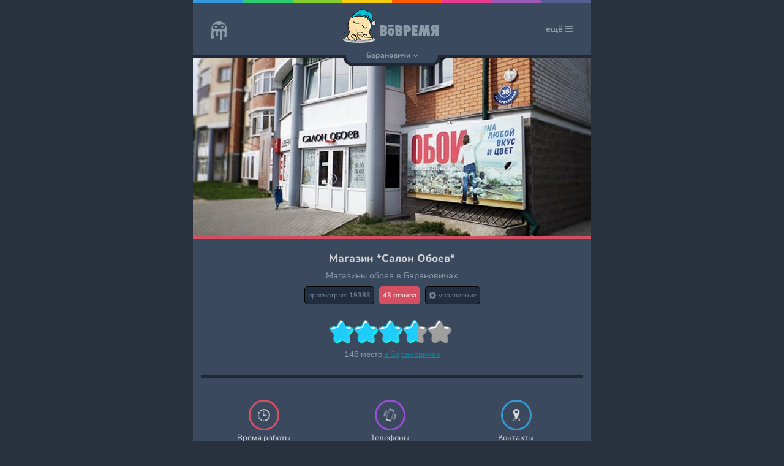

--- FILE ---
content_type: text/html; charset=UTF-8
request_url: https://vovremia.com/salon_oboev_magazin_baranovichi
body_size: 29045
content:
<!DOCTYPE html>
<html lang="ru" class="night_style">
<head> 
	<title>Вовремя / Магазин *Салон Обоев* / Магазины обоев в Барановичах</title>
	<meta http-equiv="Content-Type" content="text/html; charset=utf-8">
	<meta name="format-detection" content="telephone=no">
	<meta name="viewport" content="width=device-width,initial-scale=1.0,maximum-scale=1">
	<meta name="csrf-token-skarb" content="df697209df215b87b72017834540caf9">
			<meta name="description" content="Магазин *Салон Обоев* находится в Барановичах по адресу: ул. Брестская, 38 | Рубрика: Магазины обоев">
			<base href="https://vovremia.com/">
	<link rel="canonical" href="https://vovremia.com/salon_oboev_magazin_baranovichi">
	<link rel="shortcut icon" href="/logo_sprutus.ico" type="image/x-icon">
	<link rel="apple-touch-icon" href="/assets/inc/img/web/icon/all/safari_60.png">
	<link rel="apple-touch-icon" sizes="76x76" href="/assets/inc/img/web/icon/all/safari_76.png">
	<link rel="apple-touch-icon" sizes="120x120" href="/assets/inc/img/web/icon/all/safari_120.png">
	<link rel="apple-touch-icon" sizes="152x152" href="/assets/inc/img/web/icon/all/safari_152.png">
	<link rel="stylesheet" href="/assets/inc/css/style_new.css?1696525778">
	<link rel="stylesheet" href="/assets/inc/components/fontawesome/font4/css/font-awesome.min.css">
	<link rel="stylesheet" href="/assets/inc/css/jquery.datetimepicker.css">
	<link rel="stylesheet" href="/assets/inc/components/leaflet.1.8/leaflet.css">
	<script src="/assets/inc/js/jq3.js"></script>
	<script src="/assets/inc/js/jqmigrate.js"></script>
	<script src="/assets/inc/js/d3.min.js"></script>
	<script src="/assets/inc/js/c3.min.js"></script>
	

<script async src="https://www.googletagmanager.com/gtag/js?id=G-XPSY2FVCXN"></script>
<script>
  window.dataLayer = window.dataLayer || [];
  function gtag(){ dataLayer.push(arguments); }
  gtag('js', new Date());

  gtag('config', 'G-XPSY2FVCXN');
</script>

<link rel="stylesheet" href="/assets/components/minishop2/css/web/default.css?v=feebe7c354" type="text/css" />
<link rel="stylesheet" href="/assets/components/minishop2/css/web/lib/jquery.jgrowl.min.css" type="text/css" />
<script>miniShop2Config = {"close_all_message":"\u0437\u0430\u043a\u0440\u044b\u0442\u044c \u0432\u0441\u0435","cssUrl":"\/assets\/components\/minishop2\/css\/web\/","jsUrl":"\/assets\/components\/minishop2\/js\/web\/","actionUrl":"\/assets\/components\/minishop2\/action.php","ctx":"web","price_format":[2,"."," "],"price_format_no_zeros":true,"weight_format":[3,"."," "],"weight_format_no_zeros":true};</script>
</head>
<body>
	<div class="colorpanel_vov"></div>
	<div class="top_nav_logo">
		<div class="wrapper_site_center margintop15 marginbottom15"> 
			<a class="gotohome tooltiper" href="/baranovichi" title="Перейти на главную сайта" rel="tooltip_vov">
				<svg xmlns="http://www.w3.org/2000/svg" version="1.1" viewBox="0 0 130 156" class="fil_skarb_0"><path d="M95.14 86.24c-7.3,6.17 -3.01,16.24 -3.16,32.35l0.09 28.46c0.02,9.51 -18.21,16.82 -17.88,-8.09 0.09,-6.91 0.36,-19.86 0.43,-26.71 0.14,-14.94 2.6,-21.67 -2.06,-25.73 -4.47,-3.9 -9.08,-4.41 -13.68,-0.59 -8.92,7.41 2.18,25.45 -4.07,34.11 -4.15,5.73 -12.36,6.72 -16.71,0.76 -6.6,-9.06 5.34,-22.79 -2.68,-34.48 -3.51,-5.11 -11.23,-3.13 -15.12,0.49 -9.85,9.17 7.96,49.77 -3.73,57.89 -6.5,4.51 -15.04,0.36 -16.61,-5.53l1.08 -73.52c-3.01,-75.86 99.52,-87.27 124.08,-27.94 6.2,14.98 4.72,24.42 4.61,36.59 -0.1,9.59 -0.15,54.28 -1.6,57.34 -2.58,5.41 -12.43,6.16 -16.91,0.47 -5.23,-6.65 7.01,-38.15 -0.49,-44.93 -5.1,-4.62 -11.2,-4.65 -15.59,-0.94l0 0zm-1.66 -51.03c5.14,0 9.32,3.95 9.32,8.83 0,4.88 -4.18,8.83 -9.32,8.83 -5.15,0 -9.32,-3.95 -9.32,-8.83 0,-4.88 4.17,-8.83 9.32,-8.83zm-55.37 0.61c5.15,0 9.32,3.96 9.32,8.83 0,4.88 -4.17,8.83 -9.32,8.83 -5.14,0 -9.32,-3.95 -9.32,-8.83 0,-4.87 4.18,-8.83 9.32,-8.83zm2.5 -13.58c7.72,0 14.58,2.74 19.86,6.68 2.6,1.94 8.85,1.93 10.92,-0.02 4.84,-4.54 11.95,-7.07 19.64,-7.07 15.22,0 27.56,10.6 27.56,23.68 0,13.08 -12.34,23.68 -27.56,23.68 -7.84,0 -15.08,-2.66 -19.94,-7.35 -1.77,-1.71 -7.8,-1.52 -9.49,-0.09 -5.36,4.53 -12.69,7.64 -20.99,7.64 -15.74,0 -28.49,-10.55 -28.49,-23.57 0,-13.03 12.75,-23.58 28.49,-23.58z"/></svg>
			</a>
			<div class="logo_vovremia_new_city logo_top_vov cursorpointer positionrelative" data-fancybox="fast_button" data-src="#fast_button_hidden_block" data-type="inline">
				<div class="block_text_logo_top_sprut">
					<svg xmlns="http://www.w3.org/2000/svg" version="1.1" viewBox="0 0 199 61.23" class="fil_skarb_1">
						<path d="M192.38 33.15c0,0.2 -0.16,0.35 -0.15,0.55l0.15 8.49c0,0.15 -0.15,0.8 -0.15,1 0.01,0.05 -0.3,0.55 -0.3,0.6 0,0.05 0,0.35 -0.15,0.41l-1.11 0.36c0,0 -0.05,0 -0.11,0 -0.53,0.01 -1.16,0.02 -1.64,-0.22 -1.65,-0.23 -3.51,-0.4 -5.2,-0.33 -0.48,0.01 -0.64,-0.09 -0.97,-0.48 0,-0.1 -0.01,-0.6 -0.01,-0.7 -0.01,-0.55 0.09,-1.1 0.08,-1.6 -0.02,-0.9 -0.14,-1.8 -0.15,-2.7 -0.02,-1.14 0.38,-2.2 0.36,-3.3 -0.01,-0.8 -0.18,-1.29 -0.14,-2.19 0,0 -0.11,-0.1 -0.11,-0.1 0,0 0,0 0,0 0,0 -0.05,0 -0.05,0 0,0 -0.06,0.1 -0.06,0.1 -0.51,0.71 -0.87,1.61 -1.23,2.31 -0.2,0.31 -0.76,1.51 -0.87,1.77 0,0 -0.2,0.3 -0.26,0.35 0.01,0.15 -0.25,0.55 -0.3,0.6 0,0.2 -0.56,1.31 -0.61,1.51 -0.1,0.25 -0.36,0.5 -0.47,0.8 -0.05,0.15 -0.5,1.61 -0.6,1.81 -0.05,0.15 -0.51,1.01 -0.61,1.21 -0.52,0.55 -1,0.71 -1.79,0.72 -2.6,0.04 -5.15,-0.17 -7.74,-0.19 -0.27,-0.04 -0.75,-0.09 -0.91,-0.28 0,-0.05 -0.01,-0.3 -0.01,-0.3 0,-0.45 0.15,-0.9 0.3,-1.31 2,-3.62 4.01,-7.19 6.12,-10.77 0.05,-0.05 0.1,-0.1 0.1,-0.1 0,0 0,-0.05 0,-0.05 0,0 0,-0.05 0,-0.05 -0.38,-0.49 -1.29,-0.78 -1.56,-1.28 -0.05,-0.05 -0.11,-0.19 -0.16,-0.19 -0.33,-0.35 -0.81,-0.79 -1.24,-1.08 0,0 -0.11,0 -0.11,0 -0.54,-0.64 -0.98,-1.49 -1.52,-2.08 0,-0.05 -0.32,-0.34 -0.38,-0.39 0,-0.05 -0.05,-0.25 -0.05,-0.3 -0.06,-0.05 -0.11,-0.15 -0.11,-0.2 -0.28,-0.69 -0.56,-1.29 -0.67,-1.99 -0.01,-0.1 -0.12,-0.79 -0.13,-0.89 0,-0.1 -0.22,-0.95 -0.23,-1.05 0,0 -0.06,-0.6 -0.06,-0.8 0,-0.1 0.04,-0.65 0.04,-0.75 0,-0.05 0.05,-0.25 0.1,-0.25 0,-0.1 0.09,-0.9 0.09,-0.95 0.15,-0.6 0.4,-1.2 0.6,-1.8 0.31,-0.71 0.99,-1.27 1.34,-2.02 1.15,-1.02 1.98,-2.28 3.4,-2.95 1.68,-0.87 2.89,-1.29 4.74,-1.81 0.21,-0.05 0.95,-0.26 1,-0.27l4.02 -0.4c0,0 0.21,-0.01 0.32,-0.01 1.16,-0.01 2.59,-0.03 3.71,0.05 1.59,0.08 3.13,0.4 4.73,0.58 0.05,0 0.87,1.69 0.88,1.94 0,0.35 -0.04,0.65 -0.04,1 0.01,0.54 0.23,1.14 0.24,1.69 0,0 0,0 0,0.05 -0.03,0.95 -0.1,3.3 -0.1,3.3 -0.34,1.55 -0.5,10.59 -0.4,13.34 0.01,0.25 0.02,1.19 0.03,1.44 0.1,0 0.11,0.1 0.11,0.15zm-180.3 11.55l4.43 0.24c0,0 0.96,-0.05 1.34,-0.05l0.34 0c3.03,-0.05 6.25,-0.1 8.99,-1.54l0.29 -0.15c1.11,-0.62 2.21,-1.25 2.84,-2.4 0,-0.05 0.24,-0.43 0.29,-0.48 0.19,-0.29 0.48,-0.53 0.62,-0.87 0.53,-1.01 0.77,-2.69 0.72,-3.75l0 -0.81c0,-0.25 -0.14,-1.35 -0.19,-1.54 -0.34,-0.82 -0.48,-1.4 -0.82,-2.26 -0.14,-0.2 -0.43,-0.53 -0.53,-0.58 -0.19,-0.34 -0.24,-0.63 -0.48,-0.91 -0.38,-0.53 -1.2,-1.01 -1.78,-1.35l0 -0.05c0.68,-0.24 1.35,-0.53 1.88,-1.06 0.09,-0.09 0.14,-0.33 0.29,-0.48 0.72,-1.2 1.78,-2.35 1.73,-3.84 0,-0.82 -0.1,-1.54 -0.24,-2.31 0,-0.1 -0.05,-0.15 -0.05,-0.24 -0.43,-2.7 -1.3,-4.72 -3.27,-6.54 -0.43,-0.34 -1.11,-0.58 -1.54,-0.72 -0.91,-0.48 -1.92,-0.97 -2.93,-1.06l-2.84 -0.29c-1.92,-0.19 -3.85,-0.48 -5.82,-0.43l-4.9 0.19c-0.05,0.05 -0.58,0.05 -0.72,0.05 -0.34,0.14 -0.49,2.93 -0.53,3.27l0.04 2.88c-0.19,0.63 -0.19,0.92 -0.19,1.49l0 0.63c0.1,0.19 0.19,1.68 0.19,1.92 0,0.19 0.05,1.73 0.05,1.88 0.1,1.34 0.2,2.64 0.34,3.94 0.34,3.46 0.29,7.26 0.29,10.68 0.14,1.97 0.43,3.84 0.53,5.72 0.19,0.96 0.91,0.67 1.63,0.82zm6.78 -6.74c0,-0.09 -0.05,-0.24 -0.05,-0.33 -0.24,-1.21 -0.43,-2.36 -0.43,-3.61 0,-1.49 -0.24,-1.73 1.3,-1.73 0.24,0 0.34,0 0.62,0.09 0.05,0 0.1,0.05 0.15,0.05 1.06,0.44 1.87,0.77 2.36,1.97 0.04,0.1 0.09,0.39 0.09,0.44l0 1.3c0,0 -0.05,0.19 -0.05,0.24 -0.91,0.96 -2.59,1.63 -3.89,1.63 -0.05,0 -0.1,0 -0.1,-0.05zm0.1 -14.42c0.05,-1.73 -0.34,-3.37 -0.34,-5.1 0,-0.05 0,-0.14 0.05,-0.14l0.1 0c0.28,0.04 0.81,0.09 1.15,0.19 1.3,0.57 2.84,2.21 2.84,3.7 0.05,0.91 -1.4,2.16 -2.17,2.5 -0.57,0.24 -1.2,0.39 -1.73,0.67 -0.05,0.05 -0.09,0.05 -0.14,0.05 0,-0.05 0.05,-0.24 0.05,-0.24 0,-0.19 0.19,-1.49 0.19,-1.63zm40.87 21.16l4.42 0.24c0,0 0.96,-0.05 1.35,-0.05l0.33 0c3.03,-0.05 6.25,-0.1 8.99,-1.54l0.29 -0.15c1.11,-0.62 2.22,-1.25 2.84,-2.4 0,-0.05 0.24,-0.43 0.29,-0.48 0.19,-0.29 0.48,-0.53 0.62,-0.87 0.53,-1.01 0.77,-2.69 0.73,-3.75l0 -0.81c0,-0.25 -0.15,-1.35 -0.2,-1.54 -0.33,-0.82 -0.48,-1.4 -0.81,-2.26 -0.15,-0.2 -0.44,-0.53 -0.53,-0.58 -0.2,-0.34 -0.24,-0.63 -0.48,-0.91 -0.39,-0.53 -1.21,-1.01 -1.78,-1.35l0 -0.05c0.67,-0.24 1.34,-0.53 1.87,-1.06 0.1,-0.09 0.15,-0.33 0.29,-0.48 0.72,-1.2 1.78,-2.35 1.73,-3.84 0,-0.82 -0.09,-1.54 -0.24,-2.31 0,-0.1 -0.05,-0.15 -0.05,-0.24 -0.43,-2.7 -1.3,-4.72 -3.27,-6.54 -0.43,-0.34 -1.1,-0.58 -1.54,-0.72 -0.91,-0.48 -1.92,-0.97 -2.93,-1.06l-2.84 -0.29c-1.92,-0.19 -3.84,-0.48 -5.81,-0.43l-4.91 0.19c-0.05,0.05 -0.58,0.05 -0.72,0.05 -0.34,0.14 -0.48,2.93 -0.53,3.27l0.05 2.88c-0.19,0.63 -0.19,0.92 -0.19,1.49l0 0.63c0.09,0.19 0.19,1.68 0.19,1.92 0,0.19 0.05,1.73 0.05,1.88 0.09,1.34 0.19,2.64 0.33,3.94 0.34,3.46 0.29,7.26 0.29,10.68 0.15,1.97 0.43,3.84 0.53,5.72 0.19,0.96 0.91,0.67 1.64,0.82zm6.78 -6.74c0,-0.09 -0.05,-0.24 -0.05,-0.33 -0.24,-1.21 -0.44,-2.36 -0.44,-3.61 0,-1.49 -0.24,-1.73 1.3,-1.73 0.24,0 0.34,0 0.63,0.09 0.05,0 0.09,0.05 0.14,0.05 1.06,0.44 1.88,0.77 2.36,1.97 0.05,0.1 0.1,0.39 0.1,0.44l0 1.3c0,0 -0.05,0.19 -0.05,0.24 -0.92,0.96 -2.6,1.63 -3.9,1.63 -0.05,0 -0.09,0 -0.09,-0.05zm0.09 -14.42c0.05,-1.73 -0.34,-3.37 -0.34,-5.1 0,-0.05 0,-0.14 0.05,-0.14l0.1 0c0.29,0.04 0.82,0.09 1.15,0.19 1.3,0.57 2.84,2.21 2.84,3.7 0.05,0.91 -1.39,2.16 -2.16,2.5 -0.58,0.24 -1.21,0.39 -1.73,0.67 -0.05,0.05 -0.1,0.05 -0.15,0.05 0,-0.05 0.05,-0.24 0.05,-0.24 0,-0.19 0.19,-1.49 0.19,-1.63zm16.35 18.37c0,0.09 0,0.43 0,0.48 0,0.09 0.19,1.01 0.19,1.15 0.05,0.15 0,0.48 0.1,0.63 0.24,0.48 2.07,0.86 2.64,0.86 0.05,-0.05 3.23,0.24 3.47,0 0.04,0 0.24,0 0.29,-0.05 1.68,-0.28 2.21,-0.19 2.88,-1.78 0.05,0 0.1,-0.19 0.1,-0.19 0,-0.33 0.09,-1.68 0.14,-1.97 0,-0.05 0.05,-0.38 0.05,-0.43 0,-0.19 0,-1.16 0,-1.35 0,-1.73 -0.29,-3.46 -0.29,-5.24 0,-0.1 0,-0.29 0,-0.29 0,-0.05 0.1,-0.14 0.1,-0.14l3.65 -0.2c0.1,0 1.25,-0.19 1.64,-0.28 0.48,-0.15 1.29,-0.29 1.78,-0.48 0.52,-0.25 1.01,-0.68 1.49,-0.97 0.81,-0.57 1.58,-1.05 2.3,-1.82 0.2,-0.24 1.01,-1.3 1.21,-1.54 0.04,-0.1 0.19,-0.39 0.24,-0.48 0,0 0.14,-0.39 0.14,-0.48 0.19,-0.53 0.82,-1.69 0.82,-2.36l0 -3.46c0,-1.2 -1.54,-4.52 -2.31,-5.48 -3.22,-3.9 -7.36,-4.48 -12.12,-4.77 -1.3,-0.09 -2.55,-0.24 -3.84,-0.24 -0.05,0 -0.1,0 -0.1,0 -0.05,0 -0.58,0.05 -0.58,0.05 -0.38,0 -2.02,0 -2.4,0 -1.78,0 -1.4,1.54 -1.78,2.79 0,0.39 0,2.12 0,2.55 0,2.02 0.14,3.94 0.14,5.91 0,2.6 -0.14,5.2 -0.14,7.84 0,1.64 0.14,2.65 0.1,4.23 0.04,0 0.09,0.2 0.09,0.2 0.15,1.2 0.05,2.69 0.05,3.75 0,0.38 0,2.21 0,2.64 -0.05,0.24 -0.05,0.58 -0.05,0.92zm9.33 -15.2c0,-0.14 -0.05,-0.67 -0.1,-0.82 0,-0.04 0,-0.09 0,-0.14 0,-0.43 0.1,-0.82 0.1,-1.2 0,-0.87 -0.1,-1.69 -0.1,-2.55 0,-1.25 0,-1.97 0.1,-3.32 1.39,0.43 2.36,0.53 3.27,2.02 0.05,0.19 0.24,0.91 0.38,0.91 0.25,0.48 0.25,0.68 0.25,1.11 0,0.91 -0.68,1.92 -1.21,2.55 -0.09,0.09 -0.43,0.48 -0.53,0.58 -0.52,0.43 -0.81,1 -1.63,1 -0.15,0 -0.43,0.05 -0.53,-0.14zm16.64 16.78c0.24,0.87 1.34,1.11 2.11,1.21 0.15,0.04 1.45,0.09 1.93,0.14 0,0 0.09,0 0.09,0 1.21,0 2.12,-0.19 3.27,-0.29 2.36,-0.14 4.76,0 7.07,-0.14 0.05,0 0.29,0 0.39,0 0.48,0 1.01,0.14 1.54,0.14 0.04,0 0.24,0 0.28,0 0.29,-0.19 0.58,-0.38 0.63,-0.77l0.43 -2.84c0,0 0,-0.14 0,-0.19 0,-0.09 0,-0.24 0,-0.24 -0.05,-0.19 -0.19,-1.63 -0.19,-1.83 0,-0.91 0,-2.26 -1.25,-2.4 -0.14,0 -1.01,0 -1.15,0 -0.82,0 -1.64,0.05 -2.46,0.05 -0.14,0 -0.53,0 -0.53,0 -0.28,0 -1.44,-0.1 -1.73,-0.15 -0.09,0 -0.14,-0.04 -0.24,-0.09 0,-0.1 0,-0.44 0,-0.48 0,-0.15 0,-0.48 0,-0.48 0.05,-0.53 0.15,-1.64 0.15,-1.69l0.19 -0.38c0,0 0.05,0 0.05,0 0.29,0 0.43,0.05 0.67,0.05 0.14,0 0.34,0.04 0.43,-0.05 0.58,0.14 1.21,0.24 1.78,0.24 0.48,0 2.98,-0.43 3.42,-0.96 0.14,-0.29 0.14,-0.68 0.14,-1.01 0,-0.39 -0.1,-0.87 -0.1,-1.35 0,-0.48 0.1,-0.91 0.1,-1.44 0,-0.92 -0.29,-2.07 -0.43,-2.98 -0.1,-0.72 -0.48,-1.06 -1.35,-1.06l-3.46 0c-0.39,0 -0.72,-0.53 -0.87,-0.77 0,0 0,-0.05 0,-0.05 0,-1.3 0.1,-2.55 0.1,-3.8l0.05 -0.29c0.14,0.2 0.43,0.15 0.58,0.15 0.09,0 0.38,0 0.38,0 0.05,0 0.19,-0.15 0.24,-0.15 1.3,0 2.5,0.34 3.7,0.48 0,0 0.24,0 0.29,0 0.96,0 1.35,-0.72 1.49,-1.53 -0.09,-1.59 0.1,-3.08 0.1,-4.62 0,-0.63 -0.19,-1.15 -0.19,-1.73 0,-0.05 0,-0.05 0,-0.05 0.14,-0.43 -1.06,-0.48 -1.49,-0.53 -0.2,0 -1.64,0 -2.07,0 -4.23,0 -8.42,-0.24 -12.6,-0.24 -0.91,0 -1.49,0.67 -1.49,1.54 0,0.48 0.24,1.06 0.24,1.54 0,0.09 0.05,0.14 0.05,0.24 0.14,0.82 0.19,1.54 0.19,2.4 0,1.73 -0.24,3.51 -0.29,5.29 -0.05,1.06 0.05,2.12 -0.19,3.08 0,0.67 0,3.66 0,4.23 0,2.94 0.19,5.87 0.19,8.75 0,1.01 -0.19,2.12 -0.19,3.13 0,0 0,0.05 0,0.05 0,0.05 0,0.43 0,0.43 0.05,0.24 0.05,1.25 0,1.44zm44.67 -12.4c0.15,0.48 0.72,2.55 0.77,3.03 0.05,0.09 0.19,0.91 0.19,1.05 0.53,2.65 1.06,5.29 1.4,7.99 0.05,0.33 0.24,1.78 0.72,1.78l0.19 0c0.1,0 0.96,-0.15 1.06,-0.15 0.19,0 1.78,-0.05 2.02,-0.09 0.53,-0.05 3.17,-0.29 3.75,-0.39 0.72,-0.24 1.92,-0.24 1.92,-1.25l0 -0.14 -1.05 -10.78c0,-3.02 -0.63,-5.86 -1.06,-8.89 -0.05,-0.24 -0.2,-2.5 -0.24,-2.79 0,-0.24 -0.29,-1.64 -0.29,-1.83 -0.29,-2.21 -0.53,-4.47 -0.96,-6.63l-0.24 -0.87c-0.1,-0.24 -0.34,-1.01 -0.73,-0.96l-1.58 0c-2.94,0 -5.87,0.24 -8.8,0.19 -0.34,0.29 -0.43,0.53 -0.43,1.01 0,0.19 -0.05,0.48 0.09,0.63l0 0.77c0,1.82 -0.29,3.51 -0.53,5.29 -0.19,1.1 -0.24,2.21 -0.48,3.36 0,0.05 -0.29,0.82 -0.29,0.96 -0.24,0.87 -0.38,1.97 -0.53,2.84 0,0.05 0,0.34 -0.14,0.34 -0.05,-0.05 -0.05,-0.48 -0.05,-0.58l-0.86 -3.99 -0.29 -2.02c0,-0.05 -0.1,-0.24 -0.1,-0.24 -0.29,-1.25 -0.53,-2.5 -0.82,-3.66 -0.33,-1.73 -0.19,-3.07 -1.73,-4.04 -0.29,-0.19 -0.38,-0.38 -0.72,-0.38 -0.05,0 -0.48,-0.05 -0.67,-0.05 -2.45,0 -4.95,0.15 -7.41,0.19 -0.24,0 -1.44,0.05 -1.68,0.05 -0.14,0 -0.63,0.19 -0.67,0.29 -0.44,0.24 -0.24,0.82 -0.39,1.25 -0.05,0.05 -0.09,0.24 -0.09,0.24 0,0.24 -0.05,0.96 -0.05,1.06 -0.05,1.97 0.14,4.09 -0.19,6.06l0 0.24c0,0.77 0.04,1.78 -0.29,2.55 0,1.01 0,2.26 -0.24,3.27l-0.48 3.56 0 0.24 -0.92 4.71c-0.09,0.29 -0.19,0.67 -0.19,1.01l-0.24 3.17c-0.48,0.96 -0.43,2.6 -0.48,3.61l0 0.09c0,0.05 0.09,0.73 0.09,0.82l0 0.34c0,0.05 -0.09,0.14 -0.09,0.14 0.09,0.44 0.38,0.77 0.77,0.92l0.48 0c0.29,0 0.53,-0.1 0.82,-0.1l0.14 0c0.1,0 0.72,0.19 0.82,0.19 0.38,0 1.78,0.2 2.02,0.2 0.05,0 0.33,0.04 0.48,0.04 1.34,0 2.74,-0.29 4.09,-0.62 0,-0.05 0.19,-0.1 0.19,-0.1 0.67,-0.48 0.77,-1.92 0.82,-2.83 0,-0.1 0,-0.2 0,-0.29 0,-0.2 0.04,-1.64 0.09,-2.02 0,-0.15 -0.05,-1.21 0,-1.35 0,-0.34 0.15,-0.58 0.15,-0.87l0 -0.38c0,-0.19 -0.1,-1.59 -0.1,-1.73 0.05,-0.48 0.24,-2.69 0.34,-3.17 0.19,0.14 0.33,0.76 0.43,1.05l1.68 7.31c0.05,0.1 0.1,0.48 0.1,0.53 0,0.15 0.09,1.01 0.09,1.16 0.05,0.81 0.29,1.58 0.58,2.35 0.15,0.39 0.19,0.67 0.53,0.87l0.67 0c0.97,0 1.88,-0.15 2.84,-0.34 0.29,-0.05 0.91,0.05 1.2,-0.14 0.24,0 1.3,-0.05 1.54,-0.05 0.77,-0.1 1.25,-0.39 1.78,-0.87 0.1,-0.38 0.43,-2.31 0.48,-2.74 0,-0.05 0.05,-0.24 0.05,-0.29 0.1,-0.53 0.38,-2.83 0.43,-3.36 0.1,-1.97 -0.24,-4.48 0.29,-6.35l0 0.58zm-118.91 1.48c0,2.92 0.41,5.69 1.63,8.42 0.07,0.15 0.25,0.71 0.48,0.97 0.62,0.66 1.21,1.32 1.99,1.88 0.04,0.04 0.41,0.26 0.44,0.26 1.41,1.11 1.48,1.59 3.44,1.59 0.11,0 0.66,0 0.74,0 0.11,-0.04 0.51,-0.15 0.59,-0.19 0.11,-0.04 1.07,-0.26 1.18,-0.29 0.3,-0.08 1.59,-0.48 1.81,-0.6 0.15,-0.11 0.41,-0.11 0.59,-0.22 0.3,-0.18 1.44,-0.88 1.59,-1.03 1.88,-1.11 3.06,-3.1 3.91,-5.06 0.15,-1.15 0.52,-2.29 0.71,-3.47 0,-0.04 0.03,-0.56 0.03,-0.63 0.08,-0.37 0.22,-0.63 0.22,-1 0,-0.03 0,-0.11 0,-0.11 0,-0.18 -0.11,-1.07 -0.11,-1.25 -0.14,-0.34 -0.14,-1.48 -0.26,-1.96 -0.03,-0.11 -0.33,-1.15 -0.36,-1.3 -0.19,-0.55 -0.19,-1.62 -0.41,-2.17 -0.04,-0.04 -0.26,-0.6 -0.3,-0.63 -0.18,-0.48 -0.33,-1.15 -0.55,-1.66 -0.74,-1.56 -1.66,-2.55 -2.95,-3.62 -1.26,-1.07 -3.92,-1.74 -5.36,-1.74 -1.88,0 -2.81,0.78 -4.4,1.52 -1.07,1.03 -1.99,2.1 -2.8,3.36 -0.19,0.33 -0.3,0.73 -0.45,1.1 -0.03,0.11 -0.48,1.22 -0.62,1.48 0,0.04 -0.08,0.15 -0.08,0.15 0,0.29 0,0.59 -0.07,0.89 -0.04,0.25 -0.19,0.48 -0.22,0.73 -0.04,0.56 -0.04,1.04 -0.34,1.59 0.04,1 -0.07,2 -0.07,2.99zm9.31 -6.09c0.81,0 1.77,1.26 2.07,1.96 0.03,0.07 0.18,0.59 0.22,0.66 0,0.04 0,0.15 0,0.19 0.04,0.03 0.15,0.03 0.18,0.03 0.11,0.3 0.19,0.59 0.22,0.93 0.04,0.33 0.08,1.88 0.12,2.21 0,0.08 0,0.59 0,0.78 0,1.22 -0.26,2.4 -0.63,3.54 -0.15,0.12 -0.19,0.41 -0.22,0.56 -0.6,0.59 -1.08,0.96 -1.89,0.96 -1.55,0.59 -1.66,-4.73 -1.84,-5.47l0 -3.25c0,-1.29 0.29,-3.1 1.77,-3.1zm-9.63 -15.31c1.36,-0.3 3.65,-0.07 5.58,0.23 1.92,0.3 5.2,0.08 7.69,-0.3 2.48,-0.38 3.51,0.23 3.65,0.83 0.14,0.6 0.66,5.18 0.66,5.18 0,0 -0.56,-0.6 -2.35,-0.53 -1.78,0.08 -7.83,0.98 -9.75,0.76 -1.92,-0.23 -4.83,-0.15 -5.25,-0.23 -0.42,-0.07 -0.23,-5.94 -0.23,-5.94zm148.71 13.57c-0.01,-0.05 0.04,-0.65 0.03,-0.8 0,0 0,-0.15 0,-0.15 -0.01,-0.39 -0.12,-0.84 -0.13,-1.19 -0.01,-0.9 0.08,-1.75 0.06,-2.65 -0.02,-1.25 -0.03,-2.05 -0.11,-3.39 -0.05,0 -0.05,0 -0.05,0 -1.06,-0.09 -3.11,1.19 -3.51,2.14 -0.11,0.11 -0.31,0.91 -0.47,0.96 -0.25,0.45 -0.25,0.65 -0.24,1.1 0.02,0.9 0.78,1.99 1.42,2.63 0.11,0.1 0.49,0.44 0.54,0.49 0.59,0.49 0.92,1.09 1.82,1.07 0.11,0 0.48,0.05 0.64,-0.21z"/>
					</svg>
				</div>
				<div class="block_icon_logo_top_sprut">
					<img src="/assets/inc/img/sprutus_top/sprutus_smile_top_menu_6.png">
				</div>
			</div>
			<a href="#menu" class="oe_menu">ещё <i class="fa fa-bars"></i></a>
			<div class="monobrow_block_vov cursorpointer" data-fancybox="change_city_vov" data-src="#change_city_vov_hidden_block" data-type="inline">
				<div class="block_monobrow_wh"></div>
				<div class="block_monobrow_text">Барановичи <i class="fa fa-angle-down fa-lg"></i></div>
			</div>
		</div>
	</div>
	<div class="block_hidden_fancybox_vov" id="change_city_vov_hidden_block">
		<div class="title_popup_sp">Выбор города</div>
		<div class="padding5pr">
			<div class="textaligncenter marginbottom20">
				<div class="smile_world marginauto margintop20"></div>
				<div class="cry_smile_otzyvy_user_title marginauto margintop20">
					Сейчас вы <span class="strike_text">в горах</span> в Барановичах. <br> 
					Но можете посетить другой город:<br>
																																		<div class="margintop10"><a href="/brest">Брест</a></div>
																								<div class="margintop10"><a href="/slonim">Слоним</a></div>
																								<div class="margintop10"><a href="/slutsk">Слуцк</a></div>
															</div>
			</div>
		</div>
	</div>
	<div class="block_hidden_fancybox_vov" id="fast_button_hidden_block">
		<div class="title_popup_sp">Быстрая кнопка</div>
		<div class="padding5pr">
						
			<div >
				<div class="smile_fast_sprut marginauto"></div>
				<div class="content_company textaligncenter margintop10 marginbottom10">
					Это *быстрая кнопка*, которая позволит вам мгновенно переходить на любимые страницы сайта<br>
					<div class="link_blue_sp cursorpointer" data-fancybox data-src="#use_fast_button_hidden_block">Как пользоваться?</div>
					<div class="block_hidden_fancybox_vov" id="use_fast_button_hidden_block">
						<div class="title_popup_sp">Как пользоваться *быстрой кнопкой*?</div>
						<div class="padding5pr">
							<div class="margintop10 content_company">
								1. Откройте страницу, которую часто посещаете и желаете добавить в избранное<br><br>
								2. В верхней части сайта нажмите на *быструю кнопку* (изображение осьминога) <br><br>
								3. Во всплывающем окне нажмите на кнопку "добавить текущую страницу" <br>
							</div>
						</div>
					</div>
				</div>
			</div>
			
						<form method="post" action="" class="form_update_object_sk textaligncenter">
				<input name="action" value="site" type="hidden">
				<input name="command" value="add_page_fast_button" type="hidden">
				<input name="alias" value="salon_oboev_magazin_baranovichi" type="hidden">
				<input name="pagetitle" value="Магазин *Салон Обоев*" type="hidden">
				<button class="link_vov_sp cursorpointer margintop10 marginbottom10 button_update_object_sk" type="submit">
					<i class="fa fa-check"></i> <span>добавить текущую страницу</span>
				</button>
			</form>
					</div>
	</div>
	
	<div class="positionrelative">
							<a href="assets/inc/info/company/562/photo/365be4a7a503eebe8b8baaa8ca83e18b.jpg" data-fancybox="photo_place" data-type="image" class="block_full_img_vov">
				<img src="assets/inc/info/company/562/photo/thumb/650x290/365be4a7a503eebe8b8baaa8ca83e18b.jpg" alt="Магазин *Салон Обоев*">
			</a>
					</div>
	<div class="padding2pr textcenter">
		<div class="page_company_pagetitle margintop10">
			<h1>Магазин *Салон Обоев*</h1>
			<div class="submenu_parent margintop10">
				<a href="baranovichi/wallpaper"class="link_for_category_company marginbottom5">Магазины обоев в Барановичах</a>
							</div>
		</div>
		<div class="clr"></div>
		

				
		<div class="submenu_parent margintop5 auto_scroll_left_skarb">
						<div class="marginright5 div_link_pagetitle_2 cursorpointer" data-fancybox-trigger="statistics" data-src="#statistic_company_hidden_block">просмотров: <b>19383</b></div>
						<div class="marginright5 div_link_pagetitle_2_reverse cursorpointer vov_scroll_to" data-href="#reviews_vov"><b>43 отзыва</b></div>
			<a href="/company/562" class="div_link_pagetitle_2 cursorpointer"><i class="fa fa-cog fa-lg"></i> управление</a>
		</div>
	</div>
			<div class="padding2pr">
			<div class="star_wrapper_sk marginauto cursorpointer star_wrapper_animation_sk" data-fancybox="votes" data-src="#votes_company_hidden_block">
				<div class="star_grey_sk"></div>
															<div class="star_active_sk " style="width:72.43%"></div>
												</div>
			<div class="block_hidden_fancybox_vov bgf9" id="votes_company_hidden_block" data-type="votes" data-disable-cache="true" data-ajax-skarb="true">
				<div class="padding5pr skarb_ajax_answer_block_company">
					<div class="textaligncenter">
						<img src="/assets/inc/img/web/icon/loader/loader_elipsis_sp.gif">
					</div>
				</div>
			</div>
			<div class="margintop10 textaligncenter">148 место <a href="baranovichi/top">в Барановичах</a></div>		</div>
			

	<div class="padding2pr"><div class="hr_site"></div></div>
	
	<div class="margintop10 marginbottom20 padding2pr textaligncenter wrapper_company_menu_sk">
		<div class="width33pr floatleft marginbottom40 cursorpointer" data-fancybox="clock" data-src="#clock_company_hidden_block">
			<div class="round_block_more_info border_bl1"><span id="rbmi_6"></span></div>
			<div class="info_block_more_info margintop5">Время работы</div>
		</div>
				<div class="block_hidden_fancybox_vov bgf9" id="clock_company_hidden_block" data-type="clocks" data-ajax-skarb="true">
			<div class="title_popup_sp">
				<div class="floatleft">График работы</div>
				<div class="floatright"><a href="/company/562#clocks_edit" class="fontsize11 marginright10">изменить</a></div>
				<div class="clr"></div>
			</div>
			<div class="padding5pr skarb_ajax_answer_block_company">
				<div class="textaligncenter">
					<img src="/assets/inc/img/web/icon/loader/loader_elipsis_sp.gif">
				</div>
			</div>
		</div>
				
		<div class="width33pr floatleft marginbottom40 cursorpointer" data-fancybox="phone" data-src="#phone_company_hidden_block">
			<div class="round_block_more_info border_bl2"><span id="rbmi_5" class="animation_rotate_sp"></span></div>
			<div class="info_block_more_info margintop5">Телефоны</div>
		</div>
				<div class="block_hidden_fancybox_vov bgf9" id="phone_company_hidden_block" data-type="phones" data-ajax-skarb="true">
			<div class="title_popup_sp">
				<div class="floatleft">Контактные номера</div>
				<div class="floatright"><a href="/company/562#phones_edit" class="fontsize11 marginright10">изменить</a></div>
				<div class="clr"></div>
			</div>
			<div class="padding5pr skarb_ajax_answer_block_company">
				<div class="textaligncenter">
					<img src="/assets/inc/img/web/icon/loader/loader_elipsis_sp.gif">
				</div>
			</div>
		</div>
				<div class="width33pr floatleft marginbottom40 cursorpointer" data-fancybox="address" data-src="#contact_company_hidden_block">
			<div class="round_block_more_info border_bl3"><span id="rbmi_4"></span></div>
			<div class="info_block_more_info margintop5">Контакты</div>
		</div>
		<div class="block_hidden_fancybox_vov bgf9" id="contact_company_hidden_block" data-type="address" data-ajax-skarb="true">
			<div class="title_popup_sp">
				<div class="floatleft">Где найти?</div>
				<div class="floatright"><a href="/company/562#address_edit" class="fontsize11 marginright10">изменить</a></div>
				<div class="clr"></div>
			</div>
			<div class="padding5pr skarb_ajax_answer_block_company">
				<div class="textaligncenter">
					<img src="/assets/inc/img/web/icon/loader/loader_elipsis_sp.gif">
				</div>
			</div>
		</div>
		
		<div class="width33pr floatleft marginbottom40 cursorpointer vov_scroll_to" data-href="#reviews_vov">
			<div class="round_block_more_info border_bl4"><span id="rbmi_11"></span></div>
			<div class="info_block_more_info margintop5">Отзывы</div>
		</div>
		
		<div class="width33pr floatleft marginbottom40 cursorpointer" data-fancybox="reputation" data-src="#reputation_company_hidden_block">
			<div class="round_block_more_info border_bl5"><span id="rbmi_8"></span></div>
			<div class="info_block_more_info margintop5">Репутация</div>
		</div>
				<div class="block_hidden_fancybox_vov bgf9" id="reputation_company_hidden_block" data-type="reputation" data-ajax-skarb="true">
			<div class="title_popup_sp">
				<div class="floatleft">Репутация места</div>
				<div class="floatright"><a href="/company/562#reputation" class="fontsize11 marginright10">калькулятор</a></div>
				<div class="clr"></div>
			</div>
			<div class="padding5pr skarb_ajax_answer_block_company">
				<div class="textaligncenter">
					<img src="/assets/inc/img/web/icon/loader/loader_elipsis_sp.gif">
				</div>
			</div>
		</div>
				
		<div class="width33pr floatleft marginbottom40 cursorpointer" data-fancybox="statistics" data-src="#statistic_company_hidden_block">
			<div class="round_block_more_info border_bl6"><span id="rbmi_9"></span></div>
			<div class="info_block_more_info margintop5">Статистика</div>
		</div>
				<div class="block_hidden_fancybox_vov bgf9" id="statistic_company_hidden_block" data-type="statistics" data-ajax-skarb="true">
			<div class="title_popup_sp">Статистика посещения</div>
			<div class="padding5pr skarb_ajax_answer_block_company">
				<div class="textaligncenter">
					<img src="/assets/inc/img/web/icon/loader/loader_elipsis_sp.gif">
				</div>
			</div>
		</div>
				
		<div class="width33pr floatleft cursorpointer" data-fancybox="workers" data-src="#workers_company_hidden_block">
			<div class="round_block_more_info border_bl7"><span id="rbmi_3"></span></div>
			<div class="info_block_more_info margintop5">Сотрудники</div>
		</div>
		<div class="block_hidden_fancybox_vov bgf9" id="workers_company_hidden_block" data-type="workers" data-disable-cache="true" data-ajax-skarb="true">
			<div class="title_popup_sp">
				<div class="floatleft">Сотрудники</div>
				<div class="floatright"><a href="/company/562#workers" class="fontsize11 marginright10">изменить</a></div>
				<div class="clr"></div>
			</div>
			<div class="padding5pr">
				<div class="skarb_ajax_answer_block_company">
					<div class="textaligncenter">
						<img src="/assets/inc/img/web/icon/loader/loader_elipsis_sp.gif">
					</div>
				</div>
			</div>
		</div>
		
		<div class="width33pr floatleft cursorpointer" data-fancybox="photos" data-src="#photoalbum_company_hidden_block">
			<div class="round_block_more_info border_bl8"><span id="rbmi_1"></span></div>
			<div class="info_block_more_info margintop5">Фотоальбом</div>
		</div>
		<div class="block_hidden_fancybox_vov bgf9" id="photoalbum_company_hidden_block" data-type="photos" data-ajax-skarb="true">
			<div class="title_popup_sp">
				<div class="floatleft">Фотографии места</div>
				<div class="floatright"><a href="/company/562#photos" class="fontsize11 marginright10">загрузить</a></div>
				<div class="clr"></div>
			</div>
			<div class="padding5pr skarb_ajax_answer_block_company">
				<div class="textaligncenter">
					<img src="/assets/inc/img/web/icon/loader/loader_elipsis_sp.gif">
				</div>
			</div>
		</div>
		
		<div class="width33pr floatleft cursorpointer" data-fancybox="medals" data-src="#medals_company_hidden_block">
			<div class="round_block_more_info border_bl9 positionrelative"><div class="count_medals_icon_sk">12</div><span id="rbmi_7"></span></div>
			<div class="info_block_more_info margintop5">Награды</div>
		</div>
		<div class="block_hidden_fancybox_vov bgf9" id="medals_company_hidden_block" data-type="medals" data-ajax-skarb="true">
			<div class="title_popup_sp">
				<div class="floatleft">Наградные медали</div>
				<div class="floatright"><a href="/company/562#medals" class="fontsize11 marginright10">12 / 22</a></div>
				<div class="clr"></div>
			</div>
			<div class="padding5pr skarb_ajax_answer_block_company">
				<div class="textaligncenter">
					<img src="/assets/inc/img/web/icon/loader/loader_elipsis_sp.gif">
				</div>				
			</div>
		</div>
		<div class="clr"></div>
	</div>	
	<div class="padding2pr marginbottom10">
		<div class="content_company positionrelative">
		<span class="title_content">Описание места</span>
			<div class="margintop15 readmore_block_sk">
				&nbsp;Намечается ремонт?Добро пожаловать в "САЛОН ОБОЕВ" .Все необходимое для ремонтных работ &ndash; свыше 1500 видов ОБОЕВ от лучших производителей,жидкие обои, ФОТООБОИ, ФОТОПАННО под ВАШИ РАЗМЕРЫ, лепнина для интерьера!!! &ndash; и все в одном месте.&nbsp;<br/>А еще,только у нас,Вы сможете выбрать&nbsp;эксклюзивные коллекции.&nbsp;<br/>Наш "САЛОН ОБОЕВ" открыт для Вас, мы готовы разделить с Вами радость творчества, открытий, эстетического наслаждения и самовыражения!&nbsp;<br/>Для новоселов и семьям, ожидающим малыша действует СКИДКА 7%<br/>Обладателям нашей дисконтной карты или карты магазинов- партнеров предоставляется скидка 5%&nbsp;<br/>&nbsp;НАШЛИ ДЕШЕВЛЕ? снизим цену! и сделаем скидку 10% от разницы.<br/><br/>РАССРОЧКА по "карта покупок" 6 месяцев,&nbsp;"Халва" 2 месяца.<br/><br/>г.Барановичи, ул.Брестская, 38 (2 магазина в одном доме)<br/>&nbsp;			</div>
		</div>
	</div>
			<div class="padding2pr marginbottom10">
			<div class="closed_rev_vov">
				<div class="hide_reccomend_block"><a href="/company/562#elite"><i class="fa fa-close fa-lg"></i></a></div>
				Может быть стоит выбрать другое место?				<div class="submenu_parent margintop20 marginbottom10">
											<div class="similar_place_company marginright20">
							<div class="samecompany_left">
								<a href="magazin_kolibri_oboi_baranovichi">
																			<img src="assets/inc/info/company/12021/photo/thumb/50x50/7f0a03c86a06130203134e2a38b7f4f3.jpg" alt="Магазин *Колибри Обои*">
																	</a>
							</div>
							<div class="samecompany_right marginleft10">
								<a href="magazin_kolibri_oboi_baranovichi" class="link_2">Магазин *Колибри Обои*</a>
																<div class="margintop5 fontsize11">Гагарина 1</div>								<div class="clr"></div>
							</div>
							<div class="clr"></div>
						</div>
											<div class="similar_place_company marginright20">
							<div class="samecompany_left">
								<a href="magazin_strojmarket_baranovichi">
																			<img src="assets/inc/info/company/12163/photo/thumb/50x50/7802039717c6afa53f6f288238acd04f.png" alt="Магазин *Строймаркет*">
																	</a>
							</div>
							<div class="samecompany_right marginleft10">
								<a href="magazin_strojmarket_baranovichi" class="link_2">Магазин *Строймаркет*</a>
																<div class="margintop5 fontsize11">ул. 50 лет БССР, 88</div>								<div class="clr"></div>
							</div>
							<div class="clr"></div>
						</div>
											<div class="similar_place_company marginright20">
							<div class="samecompany_left">
								<a href="salon_imperiya_oboev_baranovichi">
																			<img src="assets/inc/info/company/12250/photo/thumb/50x50/3c82926eebb059670f121d9140340075.jpg" alt="Салон *Империя обоев*">
																	</a>
							</div>
							<div class="samecompany_right marginleft10">
								<a href="salon_imperiya_oboev_baranovichi" class="link_2">Салон *Империя обоев*</a>
																<div class="margintop5 fontsize11">Калинина, 25</div>								<div class="clr"></div>
							</div>
							<div class="clr"></div>
						</div>
											<div class="similar_place_company marginright20">
							<div class="samecompany_left">
								<a href="magazin_cvk_baranovichi">
																			<img src="assets/inc/info/company/12553/photo/thumb/50x50/a396a761ebec8facb004d7571c4e430c.jpg" alt="Магазин *Цвік*">
																	</a>
							</div>
							<div class="samecompany_right marginleft10">
								<a href="magazin_cvk_baranovichi" class="link_2">Магазин *Цвік*</a>
																<div class="margintop5 fontsize11">ул. Хлебная, 5</div>								<div class="clr"></div>
							</div>
							<div class="clr"></div>
						</div>
											<div class="similar_place_company marginright20">
							<div class="samecompany_left">
								<a href="magazin_dom_dekora_baranovichi">
																			<img src="assets/inc/info/company/4007/photo/thumb/50x50/8d062a9a9d60b72c01d6a4af3899f11c.jpg" alt="Магазин *Дом декора*">
																	</a>
							</div>
							<div class="samecompany_right marginleft10">
								<a href="magazin_dom_dekora_baranovichi" class="link_2">Магазин *Дом декора*</a>
																<div class="margintop5 fontsize11">ул. Советская, 83</div>								<div class="clr"></div>
							</div>
							<div class="clr"></div>
						</div>
											<div class="similar_place_company marginright20">
							<div class="samecompany_left">
								<a href="td_belorusskie_oboi_baranovichi">
																			<img src="assets/inc/info/company/2884/photo/thumb/50x50/3f8891d9ded4610efd419551d6e0130f.jpg" alt="ТД *Белорусские обои*">
																	</a>
							</div>
							<div class="samecompany_right marginleft10">
								<a href="td_belorusskie_oboi_baranovichi" class="link_2">ТД *Белорусские обои*</a>
																<div class="margintop5 fontsize11">ул. Минина и Пожарского, 13</div>								<div class="clr"></div>
							</div>
							<div class="clr"></div>
						</div>
									</div>
			</div>
		</div>
		<div id="wrapper_block_elite_b" class="margintop20 marginbottom20" data-style="single" data-limit="1"><div class="textaligncenter"><img src="/assets/inc/img/web/icon/loader/loader_elipsis_sp.gif"></div></div>
		<input name="id_company" value="562" type="hidden">

		
				<div id="reviews_vov" class="padding2pr">
	<div class="informblock">

		<div class="link_new_review textaligncenter">
			<span class="show_form_review add_review cursorpointer">Добавить своё мнение</span><br>
			<span class="small_text_info">анонимно и без регистрации</span>		</div>


		<div class="margintop10 positionrelative wrapper_form_review_sk wrapper_block_message_sk displayno wrapper_upload_img_sk" data-action="reviews" data-command="upload_image_review" data-item-id="562">				
			<input type="hidden" name="action" value="reviews">
			<input type="hidden" name="command" value="add_review_company">
			<input type="hidden" name="item_id" value="562">
			<input type="hidden" name="parent" value="0">
			<input type="hidden" name="review_id" value="0">

			<div class="loader_elipsis_sk textaligncenter">
				<img src="/assets/inc/img/web/icon/loader/loader_elipsis_sp.gif">
			</div>
			
			<div class="form_info_review_sk">  
				<div class="close_form_review_sk textaligncenter cursorpointer">X</div>
									<div class="marginbottom10">
						<div class="label_input_comment_skarb">Как вас величать?</div>
						<input type="text" name="name" value="Eph" class="inputpremac margintop5">
					</div>
					<div class="label_input_comment_skarb">Комментарий:</div>
								
				<textarea name="text" rows="4" class="inputpremac margintop5" id="textarea_review_user_sk"></textarea>
				
				<div class="submenu_parent list_uploaded_files_sk thumb_img_review_sk">
								</div>
				
				<div id="wrapper_emoji_review_sk" class="margintop20 submenu_parent" style="display:none">
					<span class="emoji_skarb emoji1f4a9" data-emoji="💩">💩</span> <span class="emoji_skarb emoji1f64f" data-emoji="🙏">🙏</span> <span class="emoji_skarb emoji1f92e" data-emoji="🤮">🤮</span> <span class="emoji_skarb emoji1f62d" data-emoji="😭">😭</span> <span class="emoji_skarb emoji1f92c" data-emoji="🤬">🤬</span> <span class="emoji_skarb emoji1f60d" data-emoji="😍">😍</span> <span class="emoji_skarb emoji1f600" data-emoji="😀">😀</span> <span class="emoji_skarb emoji1f923" data-emoji="🤣">🤣</span> <span class="emoji_skarb emoji1f921" data-emoji="🤡">🤡</span> <span class="emoji_skarb emoji1f606" data-emoji="😆">😆</span> <span class="emoji_skarb emoji1f607" data-emoji="😇">😇</span> <span class="emoji_skarb emoji1f925" data-emoji="🤥">🤥</span> <span class="emoji_skarb emoji1f4aa" data-emoji="💪">💪</span> <span class="emoji_skarb emoji1f595" data-emoji="🖕">🖕</span> <span class="emoji_skarb emoji1f609" data-emoji="😉">😉</span> <span class="emoji_skarb emoji1f60a" data-emoji="😊">😊</span> <span class="emoji_skarb emoji1f642" data-emoji="🙂">🙂</span> <span class="emoji_skarb emoji1f643" data-emoji="🙃">🙃</span> <span class="emoji_skarb emoji1f60b" data-emoji="😋">😋</span> <span class="emoji_skarb emoji1f92a" data-emoji="🤪">🤪</span> <span class="emoji_skarb emoji1f61d" data-emoji="😝">😝</span> <span class="emoji_skarb emoji1f911" data-emoji="🤑">🤑</span> <span class="emoji_skarb emoji1f60e" data-emoji="😎">😎</span> <span class="emoji_skarb emoji1f913" data-emoji="🤓">🤓</span> <span class="emoji_skarb emoji1f973" data-emoji="🥳">🥳</span> <span class="emoji_skarb emoji1f917" data-emoji="🤗">🤗</span> <span class="emoji_skarb emoji1f644" data-emoji="🙄">🙄</span> <span class="emoji_skarb emoji1f633" data-emoji="😳">😳</span> <span class="emoji_skarb emoji1f61e" data-emoji="😞">😞</span> <span class="emoji_skarb emoji1f621" data-emoji="😡">😡</span> <span class="emoji_skarb emoji1f62b" data-emoji="😫">😫</span> <span class="emoji_skarb emoji1f971" data-emoji="🥱">🥱</span> <span class="emoji_skarb emoji1f624" data-emoji="😤">😤</span> <span class="emoji_skarb emoji1f62e" data-emoji="😮">😮</span> <span class="emoji_skarb emoji1f631" data-emoji="😱">😱</span> <span class="emoji_skarb emoji1f910" data-emoji="🤐">🤐</span> <span class="emoji_skarb emoji1f637" data-emoji="😷">😷</span> <span class="emoji_skarb emoji1f912" data-emoji="🤒">🤒</span> <span class="emoji_skarb emoji1f922" data-emoji="🤢">🤢</span> <span class="emoji_skarb emoji1f634" data-emoji="😴">😴</span> <span class="emoji_skarb emoji1f91d" data-emoji="🤝">🤝</span> <span class="emoji_skarb emoji1f44d" data-emoji="👍">👍</span> <span class="emoji_skarb emoji1f44e" data-emoji="👎">👎</span> <span class="emoji_skarb emoji1f44a" data-emoji="👊">👊</span> <span class="emoji_skarb emoji1f91f" data-emoji="🤟">🤟</span> <span class="emoji_skarb emoji1f44c" data-emoji="👌">👌</span> <span class="emoji_skarb emoji1f448" data-emoji="👈">👈</span> <span class="emoji_skarb emoji1f449" data-emoji="👉">👉</span> <span class="emoji_skarb emoji1f446" data-emoji="👆">👆</span> <span class="emoji_skarb emoji1f447" data-emoji="👇">👇</span> <span class="emoji_skarb emoji270b" data-emoji="✋">✋</span><span class="emoji_skarb emoji1f91a" data-emoji="🤚">🤚</span>
				</div>

				<div class="positionrelative margintop15">
					<div class="floatleft hide_block_on_upload_img_sk">
						<div class="new_button_icon button_save_review_sk"><i class="fa fa-check fa-lg"></i> <span> Опубликовать</span></div>
					</div>
					
					<div class="floatright displayno show_block_on_upload_img_sk">
						<img class="preloader_img_sk floatright" src="/assets/inc/img/web/icon/loader/loader_elipsis_sp.gif">
						<div class="block_percent_uplod_img_sk displayno"></div>
					</div>
					
					<div class="floatright hide_block_on_upload_img_sk">
						<div class="block_image_review_sk margintop5 cursorpointer one_drop_area_upload_img_sk"></div>
						<form class="displayno">
							<input type="file" accept="image/*" id="input_upload_img_sk" multiple="">
						</form>
					</div>
					<div class="floatright block_emoji_review_sk marginright20 margintop5 cursorpointer hide_block_on_upload_img_sk"></div>
					<div class="clr"></div>
				</div>
			</div>
		</div>


					<div class="wrapper_list_comments_sk str_hidden_over_sk">
					<div class="wrapper_comment_sk " data-review-id="31440">
		<div class="hr_top_otzyv"><div class="ht_center_otzyv">17 сент 2022</div></div>		<div class="wrapper_one_comment_sk">
			<div class="info_user_rev_sk">
				<img src="assets/inc/img/reviews/avatar/20/image18985_30x30.jpg" class="floatleft avaloadUserAvatar">                         
				<div class="floatleft marginleft5 block_username_author_info_sk str_nowrap_sk">                            
					<a href="/user/004413" class="user_name_rev_sk margintop5">Sally</a>
														</div> 
				<div class="clr"></div>
			</div>
						
				
							<div class="cause_deleted_rev_sk displayno">Комментарий скрыт.</div>
				
				<div class="wrapper_body_reviews ">
					<div class="text_user_rev_sk post_feed_content">
						Самый лучший салон обоев)					</div>
					
					<div class="submenu_parent thumb_img_review_sk">
											</div>

					<div class="settings_user_rev_sk">
						<div class="floatleft wrapper_like_block_sk cursorpointer " data-votes="6" data-item-id="31440">
							<i class="like_comment_sk button_voted_comment_sk"></i> 
							<span class="like_comment_sk_counter">6</span>
						</div>

						<div class="floatleft button_reply_rev_sk">ответить</div>
						
						<div class="button_report_review_sk floatright cursorpointer" data-review-id="31440"><i class="fa fa-ellipsis-v fa-lg"></i></div>
						
						<div class="clr"></div>
					</div>
				</div>
					</div>

		<div class="wrapper_list_childs" data-thread-id="31440">
					</div>
	</div>
	<div class="wrapper_comment_sk " data-review-id="25546">
		<div class="hr_top_otzyv"><div class="ht_center_otzyv">2 фев 2020</div></div>		<div class="wrapper_one_comment_sk">
			<div class="info_user_rev_sk">
				<img src="assets/inc/img/reviews/avatar/22/image5248_30x30.jpg" class="floatleft avaloadUserAvatar">                         
				<div class="floatleft marginleft5 block_username_author_info_sk str_nowrap_sk">                            
					<a href="/user/064552" class="user_name_rev_sk margintop5">Виталий 83</a>
														</div> 
				<div class="clr"></div>
			</div>
						
				
							<div class="cause_deleted_rev_sk displayno">Комментарий скрыт.</div>
				
				<div class="wrapper_body_reviews ">
					<div class="text_user_rev_sk post_feed_content">
						Все просто отлично! Большой выбор, радует система скидок! Продавцы всегда приветливы с хорошим вкусом и дизайном! Обращался неоднократно и всегда получал положительные эмоции. Браво! Так держать!!!!))))					</div>
					
					<div class="submenu_parent thumb_img_review_sk">
											</div>

					<div class="settings_user_rev_sk">
						<div class="floatleft wrapper_like_block_sk cursorpointer " data-votes="6" data-item-id="25546">
							<i class="like_comment_sk button_voted_comment_sk"></i> 
							<span class="like_comment_sk_counter">6</span>
						</div>

						<div class="floatleft button_reply_rev_sk">ответить</div>
						
						<div class="button_report_review_sk floatright cursorpointer" data-review-id="25546"><i class="fa fa-ellipsis-v fa-lg"></i></div>
						
						<div class="clr"></div>
					</div>
				</div>
					</div>

		<div class="wrapper_list_childs" data-thread-id="25546">
					</div>
	</div>
	<div class="wrapper_comment_sk " data-review-id="24795">
		<div class="hr_top_otzyv"><div class="ht_center_otzyv">29 нояб 2019</div></div>		<div class="wrapper_one_comment_sk">
			<div class="info_user_rev_sk">
				<img src="assets/useravatar/images/user_photo.jpg" class="floatleft avaloadUserAvatar">                         
				<div class="floatleft marginleft5 block_username_author_info_sk str_nowrap_sk">                            
					<a href="/user/1252" class="user_name_rev_sk margintop5">egorovaelena28</a>
														</div> 
				<div class="clr"></div>
			</div>
						
				
							<div class="cause_deleted_rev_sk displayno">Комментарий скрыт.</div>
				
				<div class="wrapper_body_reviews ">
					<div class="text_user_rev_sk post_feed_content">
						Покупали обои на кухню. Очень понравились, но радость наша была недолгой. Спустя пять месяцев обои стали осыпаться и белеть плешнями. А брали дорогие моющие обои, я представляю, что с ними будет, после того, как мы их помоем. Обратились к директору-пожал плечами, сами виноваты((((ЕСЛИ НЕ ХоТИте Переклеивать Обои Каждые полгода, обходите этот магазин СТОРОНОЙ!!!!					</div>
					
					<div class="submenu_parent thumb_img_review_sk">
											</div>

					<div class="settings_user_rev_sk">
						<div class="floatleft wrapper_like_block_sk cursorpointer " data-votes="3" data-item-id="24795">
							<i class="like_comment_sk button_voted_comment_sk"></i> 
							<span class="like_comment_sk_counter">3</span>
						</div>

						<div class="floatleft button_reply_rev_sk">ответить</div>
						
						<div class="button_report_review_sk floatright cursorpointer" data-review-id="24795"><i class="fa fa-ellipsis-v fa-lg"></i></div>
						
						<div class="clr"></div>
					</div>
				</div>
					</div>

		<div class="wrapper_list_childs" data-thread-id="24795">
					</div>
	</div>
	<div class="wrapper_comment_sk " data-review-id="23283">
		<div class="hr_top_otzyv"><div class="ht_center_otzyv">12 авг 2019</div></div>		<div class="wrapper_one_comment_sk">
			<div class="info_user_rev_sk">
				<img src="assets/inc/img/reviews/avatar/14/image110_30x30.jpg" class="floatleft avaloadUserAvatar">                         
				<div class="floatleft marginleft5 block_username_author_info_sk str_nowrap_sk">                            
					<a href="/user/038232" class="user_name_rev_sk margintop5">Полина Плешевич</a>
														</div> 
				<div class="clr"></div>
			</div>
						
				
							<div class="cause_deleted_rev_sk displayno">Комментарий скрыт.</div>
				
				<div class="wrapper_body_reviews ">
					<div class="text_user_rev_sk post_feed_content">
						Покупали обои в гостиную-прекрасно. Персонал приветливый, готов помочь, подсказать, подобрать.Цены доступные, процветания магазину.					</div>
					
					<div class="submenu_parent thumb_img_review_sk">
											</div>

					<div class="settings_user_rev_sk">
						<div class="floatleft wrapper_like_block_sk cursorpointer " data-votes="8" data-item-id="23283">
							<i class="like_comment_sk button_voted_comment_sk"></i> 
							<span class="like_comment_sk_counter">8</span>
						</div>

						<div class="floatleft button_reply_rev_sk">ответить</div>
						
						<div class="button_report_review_sk floatright cursorpointer" data-review-id="23283"><i class="fa fa-ellipsis-v fa-lg"></i></div>
						
						<div class="clr"></div>
					</div>
				</div>
					</div>

		<div class="wrapper_list_childs" data-thread-id="23283">
					</div>
	</div>
	<div class="wrapper_comment_sk " data-review-id="21290">
		<div class="hr_top_otzyv"><div class="ht_center_otzyv">4 мар 2019</div></div>		<div class="wrapper_one_comment_sk">
			<div class="info_user_rev_sk">
				<img src="assets/inc/img/reviews/avatar/11/image075_30x30.jpg" class="floatleft avaloadUserAvatar">                         
				<div class="floatleft marginleft5 block_username_author_info_sk str_nowrap_sk">                            
					<a href="/user/009212" class="user_name_rev_sk margintop5">Ольга Л</a>
														</div> 
				<div class="clr"></div>
			</div>
						
				
							<div class="cause_deleted_rev_sk displayno">Комментарий скрыт.</div>
				
				<div class="wrapper_body_reviews ">
					<div class="text_user_rev_sk post_feed_content">
						Большой выбор обоев. Цены не кусаются. Делали ремонт в квартире,нужны были в гостиную и детскую, объездили в поисках весь город. Нашли именно в вашем магазине. Продавец девушка, все показала, все рассказала про обои. Мужчина помогал нам в выборе. Все, чтобы мы не просили показывали. Спасибо вам, что вы цените своих покупателей, помогаете им. Советую только вас! Вы большие молодцы!					</div>
					
					<div class="submenu_parent thumb_img_review_sk">
											</div>

					<div class="settings_user_rev_sk">
						<div class="floatleft wrapper_like_block_sk cursorpointer " data-votes="10" data-item-id="21290">
							<i class="like_comment_sk button_voted_comment_sk"></i> 
							<span class="like_comment_sk_counter">10</span>
						</div>

						<div class="floatleft button_reply_rev_sk">ответить</div>
						
						<div class="button_report_review_sk floatright cursorpointer" data-review-id="21290"><i class="fa fa-ellipsis-v fa-lg"></i></div>
						
						<div class="clr"></div>
					</div>
				</div>
					</div>

		<div class="wrapper_list_childs" data-thread-id="21290">
								<div class="wrapper_comment_sk seller_review_sk" data-review-id="21293">
				<div class="wrapper_one_comment_sk">
			<div class="info_user_rev_sk">
				<img src="/assets/useravatar/images/b8281082c43f07a2801aea163b196d845efb224b.jpg" class="floatleft avaloadUserAvatar">                         
				<div class="floatleft marginleft5 block_username_author_info_sk str_nowrap_sk">                            
					<a href="/user/107" class="user_name_rev_sk ">Салон Обоев</a>
										<br><div class="block_post_worker_review">Управляющий</div>				</div> 
				<div class="clr"></div>
			</div>
						
							<div class="answer_to_user_sk cursorpointer" data-id-parent="21290">
					<div class="display_inline_block">4 мар 2019</div>
					<i class="fa fa-arrow-right" aria-hidden="true"></i>
											Ольга Л									</div>
				
							<div class="cause_deleted_rev_sk displayno">Комментарий скрыт.</div>
				
				<div class="wrapper_body_reviews ">
					<div class="text_user_rev_sk post_feed_content">
						Добрый день.<br>Большое спасибо за отзывчивость, так как нам ценно Ваше мнение. <br>Всегда будем рады Вас видеть!					</div>
					
					<div class="submenu_parent thumb_img_review_sk">
											</div>

					<div class="settings_user_rev_sk">
						<div class="floatleft wrapper_like_block_sk cursorpointer " data-votes="8" data-item-id="21293">
							<i class="like_comment_sk button_voted_comment_sk"></i> 
							<span class="like_comment_sk_counter">8</span>
						</div>

						<div class="floatleft button_reply_rev_sk">ответить</div>
						
						<div class="button_report_review_sk floatright cursorpointer" data-review-id="21293"><i class="fa fa-ellipsis-v fa-lg"></i></div>
						
						<div class="clr"></div>
					</div>
				</div>
					</div>

		<div class="wrapper_list_childs" data-thread-id="21293">
					</div>
	</div>
					</div>
	</div>
	<div class="wrapper_comment_sk " data-review-id="21276">
		<div class="hr_top_otzyv"><div class="ht_center_otzyv">3 мар 2019</div></div>		<div class="wrapper_one_comment_sk">
			<div class="info_user_rev_sk">
				<img src="/assets/useravatar/images/310dffb9ff75eb9a6d6fd94892d30d24565de1de.jpg" class="floatleft avaloadUserAvatar">                         
				<div class="floatleft marginleft5 block_username_author_info_sk str_nowrap_sk">                            
					<a href="/user/2445" class="user_name_rev_sk margintop5">Теперь злой покупатель</a>
														</div> 
				<div class="clr"></div>
			</div>
						
				
							<div class="cause_deleted_rev_sk displayno">Комментарий скрыт.</div>
				
				<div class="wrapper_body_reviews ">
					<div class="text_user_rev_sk post_feed_content">
						Делаем ремонт, поэтому в поисках отделочных материалов не один раз Обошли магазины обоев. В данном магазине большой выбор моделей, вежливое обслуживание (беременная девушка) не один раз снимала, разворачивала рулоны с обоями, подсчитывает необходимое количество. Цены не скажу, что самые низкие в городе, среднего ценового сегмента. Радует скидка, как новоселам. <br>Для нас выбор очевиден. <br>P. S. Мы ещё не всё купили, в ближайшее время посетим данный магазин для очередной покупки.					</div>
					
					<div class="submenu_parent thumb_img_review_sk">
											</div>

					<div class="settings_user_rev_sk">
						<div class="floatleft wrapper_like_block_sk cursorpointer " data-votes="6" data-item-id="21276">
							<i class="like_comment_sk button_voted_comment_sk"></i> 
							<span class="like_comment_sk_counter">6</span>
						</div>

						<div class="floatleft button_reply_rev_sk">ответить</div>
						
						<div class="button_report_review_sk floatright cursorpointer" data-review-id="21276"><i class="fa fa-ellipsis-v fa-lg"></i></div>
						
						<div class="clr"></div>
					</div>
				</div>
					</div>

		<div class="wrapper_list_childs" data-thread-id="21276">
								<div class="wrapper_comment_sk seller_review_sk" data-review-id="21292">
				<div class="wrapper_one_comment_sk">
			<div class="info_user_rev_sk">
				<img src="/assets/useravatar/images/b8281082c43f07a2801aea163b196d845efb224b.jpg" class="floatleft avaloadUserAvatar">                         
				<div class="floatleft marginleft5 block_username_author_info_sk str_nowrap_sk">                            
					<a href="/user/107" class="user_name_rev_sk ">Салон Обоев</a>
										<br><div class="block_post_worker_review">Управляющий</div>				</div> 
				<div class="clr"></div>
			</div>
						
							<div class="answer_to_user_sk cursorpointer" data-id-parent="21276">
					<div class="display_inline_block">4 мар 2019</div>
					<i class="fa fa-arrow-right" aria-hidden="true"></i>
											Теперь злой покупатель									</div>
				
							<div class="cause_deleted_rev_sk displayno">Комментарий скрыт.</div>
				
				<div class="wrapper_body_reviews ">
					<div class="text_user_rev_sk post_feed_content">
						Добрый день! Мы искренне благодарны вам за отзыв. Cмело обращайтесь, если мы сможем быть чем-то полезны вам в будущем!					</div>
					
					<div class="submenu_parent thumb_img_review_sk">
											</div>

					<div class="settings_user_rev_sk">
						<div class="floatleft wrapper_like_block_sk cursorpointer " data-votes="3" data-item-id="21292">
							<i class="like_comment_sk button_voted_comment_sk"></i> 
							<span class="like_comment_sk_counter">3</span>
						</div>

						<div class="floatleft button_reply_rev_sk">ответить</div>
						
						<div class="button_report_review_sk floatright cursorpointer" data-review-id="21292"><i class="fa fa-ellipsis-v fa-lg"></i></div>
						
						<div class="clr"></div>
					</div>
				</div>
					</div>

		<div class="wrapper_list_childs" data-thread-id="21292">
					</div>
	</div>
					</div>
	</div>
	<div class="wrapper_comment_sk " data-review-id="19528">
		<div class="hr_top_otzyv"><div class="ht_center_otzyv">7 нояб 2018</div></div>		<div class="wrapper_one_comment_sk">
			<div class="info_user_rev_sk">
				<img src="assets/inc/img/reviews/avatar/6/image598_30x30.jpg" class="floatleft avaloadUserAvatar">                         
				<div class="floatleft marginleft5 block_username_author_info_sk str_nowrap_sk">                            
					<a href="/user/082591" class="user_name_rev_sk margintop5">Дмитрий911</a>
														</div> 
				<div class="clr"></div>
			</div>
						
				
							<div class="cause_deleted_rev_sk displayno">Комментарий скрыт.</div>
				
				<div class="wrapper_body_reviews ">
					<div class="text_user_rev_sk post_feed_content">
						Постараюсь быть объективным.Несколько недель назад посещал ваш салон-да,выбор хороший ,хоть заявленных 1500 обоев в наличии и нет,но тем не менее. Продавцы "мертвые": в будний день в салоне было максимум 3 посетителя,однако ни одна их расхваливаемых ниже девушек-консультанток даже не подошла,не поинтересовалась,что я ищу,не говоря про элементарное приветствие.В общем погулял я по вашему салону,да так и ушел без покупки,хотя намерения были самые серьезные...<br>Вывод:работники салона сами пишут себе отзывы и сами на них отвечают.Как говорится,сам себя не похвалишь-никто не похвалит.<br>В плане обслуживания-огромный минус вам.В тот день я посетил несколько салонов и лишь в вашем столкнулся с абсолютным безразличием продавцов.					</div>
					
					<div class="submenu_parent thumb_img_review_sk">
											</div>

					<div class="settings_user_rev_sk">
						<div class="floatleft wrapper_like_block_sk cursorpointer " data-votes="8" data-item-id="19528">
							<i class="like_comment_sk button_voted_comment_sk"></i> 
							<span class="like_comment_sk_counter">8</span>
						</div>

						<div class="floatleft button_reply_rev_sk">ответить</div>
						
						<div class="button_report_review_sk floatright cursorpointer" data-review-id="19528"><i class="fa fa-ellipsis-v fa-lg"></i></div>
						
						<div class="clr"></div>
					</div>
				</div>
					</div>

		<div class="wrapper_list_childs" data-thread-id="19528">
								<div class="wrapper_comment_sk " data-review-id="19530">
				<div class="wrapper_one_comment_sk">
			<div class="info_user_rev_sk">
				<img src="assets/inc/img/reviews/avatar/19/image3912_30x30.jpg" class="floatleft avaloadUserAvatar">                         
				<div class="floatleft marginleft5 block_username_author_info_sk str_nowrap_sk">                            
					<a href="/user/003591" class="user_name_rev_sk margintop5">Сергей викентьевиче</a>
														</div> 
				<div class="clr"></div>
			</div>
						
							<div class="answer_to_user_sk cursorpointer" data-id-parent="19528">
					<div class="display_inline_block">7 нояб 2018</div>
					<i class="fa fa-arrow-right" aria-hidden="true"></i>
											Дмитрий911									</div>
				
							<div class="cause_deleted_rev_sk displayno">Комментарий скрыт.</div>
				
				<div class="wrapper_body_reviews ">
					<div class="text_user_rev_sk post_feed_content">
						Я покупал этим летом у них обои, очень обходительные продавцы. Может вам не повезло? Девочки устали или плохо чувствовали. Да и мужики бывают больше на хорьков похожи. Набздеть только из под тишка могут)					</div>
					
					<div class="submenu_parent thumb_img_review_sk">
											</div>

					<div class="settings_user_rev_sk">
						<div class="floatleft wrapper_like_block_sk cursorpointer " data-votes="16" data-item-id="19530">
							<i class="like_comment_sk button_voted_comment_sk"></i> 
							<span class="like_comment_sk_counter">16</span>
						</div>

						<div class="floatleft button_reply_rev_sk">ответить</div>
						
						<div class="button_report_review_sk floatright cursorpointer" data-review-id="19530"><i class="fa fa-ellipsis-v fa-lg"></i></div>
						
						<div class="clr"></div>
					</div>
				</div>
					</div>

		<div class="wrapper_list_childs" data-thread-id="19530">
					</div>
	</div>
	<div class="wrapper_comment_sk " data-review-id="19533">
				<div class="wrapper_one_comment_sk">
			<div class="info_user_rev_sk">
				<img src="assets/inc/img/reviews/avatar/20/image18432_30x30.jpg" class="floatleft avaloadUserAvatar">                         
				<div class="floatleft marginleft5 block_username_author_info_sk str_nowrap_sk">                            
					<a href="/user/033591" class="user_name_rev_sk margintop5">Наташа</a>
														</div> 
				<div class="clr"></div>
			</div>
						
							<div class="answer_to_user_sk cursorpointer" data-id-parent="19528">
					<div class="display_inline_block">7 нояб 2018</div>
					<i class="fa fa-arrow-right" aria-hidden="true"></i>
											Дмитрий911									</div>
				
							<div class="cause_deleted_rev_sk displayno">Комментарий скрыт.</div>
				
				<div class="wrapper_body_reviews ">
					<div class="text_user_rev_sk post_feed_content">
						Простите, Дмитрий, а язык у вас присутствует?! Или смелости хватило только комментарий написать? Лично я, когда что-то ищу, сама обращаюсь к продавцу и без проблем получаю консультацию. <br>P.s: не сотрудник данного салона.					</div>
					
					<div class="submenu_parent thumb_img_review_sk">
											</div>

					<div class="settings_user_rev_sk">
						<div class="floatleft wrapper_like_block_sk cursorpointer " data-votes="11" data-item-id="19533">
							<i class="like_comment_sk button_voted_comment_sk"></i> 
							<span class="like_comment_sk_counter">11</span>
						</div>

						<div class="floatleft button_reply_rev_sk">ответить</div>
						
						<div class="button_report_review_sk floatright cursorpointer" data-review-id="19533"><i class="fa fa-ellipsis-v fa-lg"></i></div>
						
						<div class="clr"></div>
					</div>
				</div>
					</div>

		<div class="wrapper_list_childs" data-thread-id="19533">
					</div>
	</div>
	<div class="wrapper_comment_sk " data-review-id="19535">
				<div class="wrapper_one_comment_sk">
			<div class="info_user_rev_sk">
				<img src="assets/inc/img/reviews/avatar/28/image20637_30x30.jpg" class="floatleft avaloadUserAvatar">                         
				<div class="floatleft marginleft5 block_username_author_info_sk str_nowrap_sk">                            
					<a href="/user/053591" class="user_name_rev_sk margintop5">Матрус</a>
														</div> 
				<div class="clr"></div>
			</div>
						
							<div class="answer_to_user_sk cursorpointer" data-id-parent="19533">
					<div class="display_inline_block">7 нояб 2018</div>
					<i class="fa fa-arrow-right" aria-hidden="true"></i>
											Наташа									</div>
				
							<div class="cause_deleted_rev_sk displayno">Комментарий скрыт.</div>
				
				<div class="wrapper_body_reviews ">
					<div class="text_user_rev_sk post_feed_content">
						На вкус и цвет... Лично я считаю хорошим тоном при первой встрече клиента поприветствовать его и без навязывания предложить свою помощь. <br>Конкретно в этом случае я всеми руками и ногами за Дмитрия					</div>
					
					<div class="submenu_parent thumb_img_review_sk">
											</div>

					<div class="settings_user_rev_sk">
						<div class="floatleft wrapper_like_block_sk cursorpointer " data-votes="3" data-item-id="19535">
							<i class="like_comment_sk button_voted_comment_sk"></i> 
							<span class="like_comment_sk_counter">3</span>
						</div>

						<div class="floatleft button_reply_rev_sk">ответить</div>
						
						<div class="button_report_review_sk floatright cursorpointer" data-review-id="19535"><i class="fa fa-ellipsis-v fa-lg"></i></div>
						
						<div class="clr"></div>
					</div>
				</div>
					</div>

		<div class="wrapper_list_childs" data-thread-id="19535">
					</div>
	</div>
	<div class="wrapper_comment_sk " data-review-id="19537">
				<div class="wrapper_one_comment_sk">
			<div class="info_user_rev_sk">
				<img src="assets/inc/img/reviews/avatar/19/image3895_30x30.jpg" class="floatleft avaloadUserAvatar">                         
				<div class="floatleft marginleft5 block_username_author_info_sk str_nowrap_sk">                            
					<a href="/user/073591" class="user_name_rev_sk margintop5">Обои</a>
														</div> 
				<div class="clr"></div>
			</div>
						
							<div class="answer_to_user_sk cursorpointer" data-id-parent="19535">
					<div class="display_inline_block">7 нояб 2018</div>
					<i class="fa fa-arrow-right" aria-hidden="true"></i>
											Матрус									</div>
				
							<div class="cause_deleted_rev_sk displayno">Комментарий скрыт.</div>
				
				<div class="wrapper_body_reviews ">
					<div class="text_user_rev_sk post_feed_content">
						Основной наш конкурент, просьба прекратить этот цирк. Путем не хитрого анализа, мы выяснили откуда уши торчат. Не сложно проследить всплеск активносити начертания коментариев на вашей и нашей страничке, при чем терминология так же не блещет разнообразием. Давайте уважать друг друга.<br>Гарантирую, что это бутет всем выгодно.					</div>
					
					<div class="submenu_parent thumb_img_review_sk">
											</div>

					<div class="settings_user_rev_sk">
						<div class="floatleft wrapper_like_block_sk cursorpointer " data-votes="2" data-item-id="19537">
							<i class="like_comment_sk button_voted_comment_sk"></i> 
							<span class="like_comment_sk_counter">2</span>
						</div>

						<div class="floatleft button_reply_rev_sk">ответить</div>
						
						<div class="button_report_review_sk floatright cursorpointer" data-review-id="19537"><i class="fa fa-ellipsis-v fa-lg"></i></div>
						
						<div class="clr"></div>
					</div>
				</div>
					</div>

		<div class="wrapper_list_childs" data-thread-id="19537">
					</div>
	</div>
	<div class="wrapper_comment_sk " data-review-id="19538">
				<div class="wrapper_one_comment_sk">
			<div class="info_user_rev_sk">
				<img src="assets/inc/img/reviews/avatar/28/image22023_30x30.jpg" class="floatleft avaloadUserAvatar">                         
				<div class="floatleft marginleft5 block_username_author_info_sk str_nowrap_sk">                            
					<a href="/user/083591" class="user_name_rev_sk margintop5">НАДЕЖДА</a>
														</div> 
				<div class="clr"></div>
			</div>
						
							<div class="answer_to_user_sk cursorpointer" data-id-parent="19528">
					<div class="display_inline_block">7 нояб 2018</div>
					<i class="fa fa-arrow-right" aria-hidden="true"></i>
											Дмитрий911									</div>
				
							<div class="cause_deleted_rev_sk displayno">Комментарий скрыт.</div>
				
				<div class="wrapper_body_reviews ">
					<div class="text_user_rev_sk post_feed_content">
						Если Вы мужчина,то почему первым не поздоровались(если Вам так необходимо приветствие продавца)?И почти каждый покупатель примерно знает,что ему в данном магазине надо,если действительно надо! Покупала 2 раза обои в данном магазине, и ничего плохого сказать не могу!					</div>
					
					<div class="submenu_parent thumb_img_review_sk">
											</div>

					<div class="settings_user_rev_sk">
						<div class="floatleft wrapper_like_block_sk cursorpointer " data-votes="4" data-item-id="19538">
							<i class="like_comment_sk button_voted_comment_sk"></i> 
							<span class="like_comment_sk_counter">4</span>
						</div>

						<div class="floatleft button_reply_rev_sk">ответить</div>
						
						<div class="button_report_review_sk floatright cursorpointer" data-review-id="19538"><i class="fa fa-ellipsis-v fa-lg"></i></div>
						
						<div class="clr"></div>
					</div>
				</div>
					</div>

		<div class="wrapper_list_childs" data-thread-id="19538">
					</div>
	</div>
	<div class="wrapper_comment_sk " data-review-id="19540">
				<div class="wrapper_one_comment_sk">
			<div class="info_user_rev_sk">
				<img src="assets/inc/img/reviews/avatar/25/image6765_30x30.jpg" class="floatleft avaloadUserAvatar">                         
				<div class="floatleft marginleft5 block_username_author_info_sk str_nowrap_sk">                            
					<a href="/user/004591" class="user_name_rev_sk margintop5">Дмитрий911</a>
														</div> 
				<div class="clr"></div>
			</div>
						
							<div class="answer_to_user_sk cursorpointer" data-id-parent="19538">
					<div class="display_inline_block">8 нояб 2018</div>
					<i class="fa fa-arrow-right" aria-hidden="true"></i>
											НАДЕЖДА									</div>
				
							<div class="cause_deleted_rev_sk displayno">Комментарий скрыт.</div>
				
				<div class="wrapper_body_reviews ">
					<div class="text_user_rev_sk post_feed_content">
						)))))) Уважаемые покупатели! Если вам нравятся неприветливые продавцы, вы сами примерно знаете чего хотите, (если действительно хотите))))))) - милости просим в наш салон!!!! Примерно так, Надежда?					</div>
					
					<div class="submenu_parent thumb_img_review_sk">
											</div>

					<div class="settings_user_rev_sk">
						<div class="floatleft wrapper_like_block_sk cursorpointer " data-votes="1" data-item-id="19540">
							<i class="like_comment_sk button_voted_comment_sk"></i> 
							<span class="like_comment_sk_counter">1</span>
						</div>

						<div class="floatleft button_reply_rev_sk">ответить</div>
						
						<div class="button_report_review_sk floatright cursorpointer" data-review-id="19540"><i class="fa fa-ellipsis-v fa-lg"></i></div>
						
						<div class="clr"></div>
					</div>
				</div>
					</div>

		<div class="wrapper_list_childs" data-thread-id="19540">
					</div>
	</div>
	<div class="wrapper_comment_sk " data-review-id="19542">
				<div class="wrapper_one_comment_sk">
			<div class="info_user_rev_sk">
				<img src="assets/inc/img/reviews/avatar/20/image18751_30x30.jpg" class="floatleft avaloadUserAvatar">                         
				<div class="floatleft marginleft5 block_username_author_info_sk str_nowrap_sk">                            
					<a href="/user/024591" class="user_name_rev_sk margintop5">НАДЕЖДА</a>
														</div> 
				<div class="clr"></div>
			</div>
						
							<div class="answer_to_user_sk cursorpointer" data-id-parent="19540">
					<div class="display_inline_block">8 нояб 2018</div>
					<i class="fa fa-arrow-right" aria-hidden="true"></i>
											Дмитрий911									</div>
				
							<div class="cause_deleted_rev_sk displayno">Комментарий скрыт.</div>
				
				<div class="wrapper_body_reviews ">
					<div class="text_user_rev_sk post_feed_content">
						Если адекватный покупатель ,то к нему так и относятся продавцы!А если наоборот, то что хотеть...Девочки в магазине вежливые, обои которые мне понравились показали и рассказали про них !Причем не навязчиво!И скидка была! И Я пришла в магазин за обоями(где большой выбор),а не смотреть на продавцов!					</div>
					
					<div class="submenu_parent thumb_img_review_sk">
											</div>

					<div class="settings_user_rev_sk">
						<div class="floatleft wrapper_like_block_sk cursorpointer " data-votes="10" data-item-id="19542">
							<i class="like_comment_sk button_voted_comment_sk"></i> 
							<span class="like_comment_sk_counter">10</span>
						</div>

						<div class="floatleft button_reply_rev_sk">ответить</div>
						
						<div class="button_report_review_sk floatright cursorpointer" data-review-id="19542"><i class="fa fa-ellipsis-v fa-lg"></i></div>
						
						<div class="clr"></div>
					</div>
				</div>
					</div>

		<div class="wrapper_list_childs" data-thread-id="19542">
					</div>
	</div>
	<div class="wrapper_comment_sk " data-review-id="19544">
				<div class="wrapper_one_comment_sk">
			<div class="info_user_rev_sk">
				<img src="assets/inc/img/reviews/avatar/30/image1886_30x30.jpg" class="floatleft avaloadUserAvatar">                         
				<div class="floatleft marginleft5 block_username_author_info_sk str_nowrap_sk">                            
					<a href="/user/044591" class="user_name_rev_sk margintop5">Дмитрий911</a>
														</div> 
				<div class="clr"></div>
			</div>
						
							<div class="answer_to_user_sk cursorpointer" data-id-parent="19542">
					<div class="display_inline_block">8 нояб 2018</div>
					<i class="fa fa-arrow-right" aria-hidden="true"></i>
											НАДЕЖДА									</div>
				
							<div class="cause_deleted_rev_sk displayno">Комментарий скрыт.</div>
				
				<div class="wrapper_body_reviews ">
					<div class="text_user_rev_sk post_feed_content">
						Адекватный продавец-консультант Надежда!<br>Оторвитесь от смартфона, ведь, возможно, как раз в этот момент адекватный покупатель ждёт, чтобы ему ненавязчиво рассказали и показали, да ещё и скидку предложили в магазине, где большой выбор обоев.<br>Просто делайте свою работу и покупатели потянутся в магазин, где большой выбор обоев					</div>
					
					<div class="submenu_parent thumb_img_review_sk">
											</div>

					<div class="settings_user_rev_sk">
						<div class="floatleft wrapper_like_block_sk cursorpointer " data-votes="6" data-item-id="19544">
							<i class="like_comment_sk button_voted_comment_sk"></i> 
							<span class="like_comment_sk_counter">6</span>
						</div>

						<div class="floatleft button_reply_rev_sk">ответить</div>
						
						<div class="button_report_review_sk floatright cursorpointer" data-review-id="19544"><i class="fa fa-ellipsis-v fa-lg"></i></div>
						
						<div class="clr"></div>
					</div>
				</div>
					</div>

		<div class="wrapper_list_childs" data-thread-id="19544">
					</div>
	</div>
	<div class="wrapper_comment_sk " data-review-id="19545">
				<div class="wrapper_one_comment_sk">
			<div class="info_user_rev_sk">
				<img src="assets/inc/img/reviews/avatar/22/image4850_30x30.jpg" class="floatleft avaloadUserAvatar">                         
				<div class="floatleft marginleft5 block_username_author_info_sk str_nowrap_sk">                            
					<a href="/user/054591" class="user_name_rev_sk margintop5">Дмитрий911</a>
														</div> 
				<div class="clr"></div>
			</div>
						
							<div class="answer_to_user_sk cursorpointer" data-id-parent="19537">
					<div class="display_inline_block">8 нояб 2018</div>
					<i class="fa fa-arrow-right" aria-hidden="true"></i>
											Обои									</div>
				
							<div class="cause_deleted_rev_sk displayno">Комментарий скрыт.</div>
				
				<div class="wrapper_body_reviews ">
					<div class="text_user_rev_sk post_feed_content">
						Вот у пользователя Сергей викентьевиче и у Вас одинаковые ошибки)))), Вы вместе прогуливали?<br>К радости, либо к сожалению-не конкурент я Вашему салону с огромным выбором и вежливыми продавцами)))).					</div>
					
					<div class="submenu_parent thumb_img_review_sk">
											</div>

					<div class="settings_user_rev_sk">
						<div class="floatleft wrapper_like_block_sk cursorpointer " data-votes="1" data-item-id="19545">
							<i class="like_comment_sk button_voted_comment_sk"></i> 
							<span class="like_comment_sk_counter">1</span>
						</div>

						<div class="floatleft button_reply_rev_sk">ответить</div>
						
						<div class="button_report_review_sk floatright cursorpointer" data-review-id="19545"><i class="fa fa-ellipsis-v fa-lg"></i></div>
						
						<div class="clr"></div>
					</div>
				</div>
					</div>

		<div class="wrapper_list_childs" data-thread-id="19545">
					</div>
	</div>
	<div class="wrapper_comment_sk " data-review-id="19546">
				<div class="wrapper_one_comment_sk">
			<div class="info_user_rev_sk">
				<img src="assets/inc/img/reviews/avatar/19/image3215_30x30.jpg" class="floatleft avaloadUserAvatar">                         
				<div class="floatleft marginleft5 block_username_author_info_sk str_nowrap_sk">                            
					<a href="/user/064591" class="user_name_rev_sk margintop5">Дмитрий911</a>
														</div> 
				<div class="clr"></div>
			</div>
						
							<div class="answer_to_user_sk cursorpointer" data-id-parent="19533">
					<div class="display_inline_block">8 нояб 2018</div>
					<i class="fa fa-arrow-right" aria-hidden="true"></i>
											Наташа									</div>
				
							<div class="cause_deleted_rev_sk displayno">Комментарий скрыт.</div>
				
				<div class="wrapper_body_reviews ">
					<div class="text_user_rev_sk post_feed_content">
						Как правило, продавцы ищут клиентов, а не клиенты продавцов.					</div>
					
					<div class="submenu_parent thumb_img_review_sk">
											</div>

					<div class="settings_user_rev_sk">
						<div class="floatleft wrapper_like_block_sk cursorpointer " data-votes="1" data-item-id="19546">
							<i class="like_comment_sk button_voted_comment_sk"></i> 
							<span class="like_comment_sk_counter">1</span>
						</div>

						<div class="floatleft button_reply_rev_sk">ответить</div>
						
						<div class="button_report_review_sk floatright cursorpointer" data-review-id="19546"><i class="fa fa-ellipsis-v fa-lg"></i></div>
						
						<div class="clr"></div>
					</div>
				</div>
					</div>

		<div class="wrapper_list_childs" data-thread-id="19546">
					</div>
	</div>
	<div class="wrapper_comment_sk " data-review-id="19548">
				<div class="wrapper_one_comment_sk">
			<div class="info_user_rev_sk">
				<img src="assets/inc/img/reviews/avatar/16/image466_30x30.jpg" class="floatleft avaloadUserAvatar">                         
				<div class="floatleft marginleft5 block_username_author_info_sk str_nowrap_sk">                            
					<a href="/user/084591" class="user_name_rev_sk margintop5">НАДЕЖДА</a>
														</div> 
				<div class="clr"></div>
			</div>
						
							<div class="answer_to_user_sk cursorpointer" data-id-parent="19544">
					<div class="display_inline_block">8 нояб 2018</div>
					<i class="fa fa-arrow-right" aria-hidden="true"></i>
											Дмитрий911									</div>
				
							<div class="cause_deleted_rev_sk displayno">Комментарий скрыт.</div>
				
				<div class="wrapper_body_reviews ">
					<div class="text_user_rev_sk post_feed_content">
						Я СВОЕ ОТРАБОТАЛА !Я уже пенсионер, и в сфере торговли не работала никогда!А когда пришлось покупать обои, выбрала именно в данном магазине!И МНЕ понравились именно обои!И скидка была 5 %, по карточке " Хата ламината" Доступно объяснила?					</div>
					
					<div class="submenu_parent thumb_img_review_sk">
											</div>

					<div class="settings_user_rev_sk">
						<div class="floatleft wrapper_like_block_sk cursorpointer " data-votes="4" data-item-id="19548">
							<i class="like_comment_sk button_voted_comment_sk"></i> 
							<span class="like_comment_sk_counter">4</span>
						</div>

						<div class="floatleft button_reply_rev_sk">ответить</div>
						
						<div class="button_report_review_sk floatright cursorpointer" data-review-id="19548"><i class="fa fa-ellipsis-v fa-lg"></i></div>
						
						<div class="clr"></div>
					</div>
				</div>
					</div>

		<div class="wrapper_list_childs" data-thread-id="19548">
					</div>
	</div>
	<div class="wrapper_comment_sk " data-review-id="19556">
				<div class="wrapper_one_comment_sk">
			<div class="info_user_rev_sk">
				<img src="assets/inc/img/reviews/avatar/27/image13192_30x30.jpg" class="floatleft avaloadUserAvatar">                         
				<div class="floatleft marginleft5 block_username_author_info_sk str_nowrap_sk">                            
					<a href="/user/065591" class="user_name_rev_sk margintop5">Гриззли</a>
														</div> 
				<div class="clr"></div>
			</div>
						
							<div class="answer_to_user_sk cursorpointer" data-id-parent="19548">
					<div class="display_inline_block">8 нояб 2018</div>
					<i class="fa fa-arrow-right" aria-hidden="true"></i>
											НАДЕЖДА									</div>
				
							<div class="cause_deleted_rev_sk displayno">Комментарий скрыт.</div>
				
				<div class="wrapper_body_reviews ">
					<div class="text_user_rev_sk post_feed_content">
						Надежда, я и не знал, что в этом салоне работают консультанты-пенсионеры)) Мне казалось, там все молодые... Отлично значит выглядите для своего возраста:)					</div>
					
					<div class="submenu_parent thumb_img_review_sk">
											</div>

					<div class="settings_user_rev_sk">
						<div class="floatleft wrapper_like_block_sk cursorpointer " data-votes="3" data-item-id="19556">
							<i class="like_comment_sk button_voted_comment_sk"></i> 
							<span class="like_comment_sk_counter">3</span>
						</div>

						<div class="floatleft button_reply_rev_sk">ответить</div>
						
						<div class="button_report_review_sk floatright cursorpointer" data-review-id="19556"><i class="fa fa-ellipsis-v fa-lg"></i></div>
						
						<div class="clr"></div>
					</div>
				</div>
					</div>

		<div class="wrapper_list_childs" data-thread-id="19556">
					</div>
	</div>
	<div class="wrapper_comment_sk " data-review-id="19787">
				<div class="wrapper_one_comment_sk">
			<div class="info_user_rev_sk">
				<img src="assets/inc/img/reviews/avatar/19/image3573_30x30.jpg" class="floatleft avaloadUserAvatar">                         
				<div class="floatleft marginleft5 block_username_author_info_sk str_nowrap_sk">                            
					<a href="/user/078791" class="user_name_rev_sk margintop5">Наташа</a>
														</div> 
				<div class="clr"></div>
			</div>
						
							<div class="answer_to_user_sk cursorpointer" data-id-parent="19546">
					<div class="display_inline_block">21 нояб 2018</div>
					<i class="fa fa-arrow-right" aria-hidden="true"></i>
											Дмитрий911									</div>
				
							<div class="cause_deleted_rev_sk displayno">Комментарий скрыт.</div>
				
				<div class="wrapper_body_reviews ">
					<div class="text_user_rev_sk post_feed_content">
						А клиенты ищут товар, а не продавцов, которые будут обслуживать их, как царя всея планеты Земля)					</div>
					
					<div class="submenu_parent thumb_img_review_sk">
											</div>

					<div class="settings_user_rev_sk">
						<div class="floatleft wrapper_like_block_sk cursorpointer " data-votes="1" data-item-id="19787">
							<i class="like_comment_sk button_voted_comment_sk"></i> 
							<span class="like_comment_sk_counter">1</span>
						</div>

						<div class="floatleft button_reply_rev_sk">ответить</div>
						
						<div class="button_report_review_sk floatright cursorpointer" data-review-id="19787"><i class="fa fa-ellipsis-v fa-lg"></i></div>
						
						<div class="clr"></div>
					</div>
				</div>
					</div>

		<div class="wrapper_list_childs" data-thread-id="19787">
					</div>
	</div>
					</div>
	</div>
	<div class="wrapper_comment_sk " data-review-id="19774">
		<div class="hr_top_otzyv"><div class="ht_center_otzyv">21 нояб 2018</div></div>		<div class="wrapper_one_comment_sk">
			<div class="info_user_rev_sk">
				<img src="assets/inc/img/reviews/avatar/23/image1438_30x30.jpg" class="floatleft avaloadUserAvatar">                         
				<div class="floatleft marginleft5 block_username_author_info_sk str_nowrap_sk">                            
					<a href="/user/047791" class="user_name_rev_sk margintop5">Елена8</a>
														</div> 
				<div class="clr"></div>
			</div>
						
				
							<div class="cause_deleted_rev_sk displayno">Комментарий скрыт.</div>
				
				<div class="wrapper_body_reviews ">
					<div class="text_user_rev_sk post_feed_content">
						На днях покупали обои в дом, девушка - подавец (по-моему, зовут Ольга) очень вежливо и ненавязчиво (что мне очень нравится) помогла подобрать обои в прихожую, да и плюс ко всему, директор сделал скидочку! Спасибо за Вашу работу, ушли довольные)					</div>
					
					<div class="submenu_parent thumb_img_review_sk">
											</div>

					<div class="settings_user_rev_sk">
						<div class="floatleft wrapper_like_block_sk cursorpointer " data-votes="4" data-item-id="19774">
							<i class="like_comment_sk button_voted_comment_sk"></i> 
							<span class="like_comment_sk_counter">4</span>
						</div>

						<div class="floatleft button_reply_rev_sk">ответить</div>
						
						<div class="button_report_review_sk floatright cursorpointer" data-review-id="19774"><i class="fa fa-ellipsis-v fa-lg"></i></div>
						
						<div class="clr"></div>
					</div>
				</div>
					</div>

		<div class="wrapper_list_childs" data-thread-id="19774">
								<div class="wrapper_comment_sk seller_review_sk" data-review-id="19776">
				<div class="wrapper_one_comment_sk">
			<div class="info_user_rev_sk">
				<img src="/assets/useravatar/images/b8281082c43f07a2801aea163b196d845efb224b.jpg" class="floatleft avaloadUserAvatar">                         
				<div class="floatleft marginleft5 block_username_author_info_sk str_nowrap_sk">                            
					<a href="/user/107" class="user_name_rev_sk ">Салон Обоев</a>
										<br><div class="block_post_worker_review">Управляющий</div>				</div> 
				<div class="clr"></div>
			</div>
						
							<div class="answer_to_user_sk cursorpointer" data-id-parent="19774">
					<div class="display_inline_block">21 нояб 2018</div>
					<i class="fa fa-arrow-right" aria-hidden="true"></i>
											Елена8									</div>
				
							<div class="cause_deleted_rev_sk displayno">Комментарий скрыт.</div>
				
				<div class="wrapper_body_reviews ">
					<div class="text_user_rev_sk post_feed_content">
						Елена спасибо большое за Ваш отзыв! Нам очень приятно, что вы остались довольны покупкой в нашем магазине, а так же работай нашей сотрудницы. Будем рады и дальше видеть Вас среди наших покупателей.					</div>
					
					<div class="submenu_parent thumb_img_review_sk">
											</div>

					<div class="settings_user_rev_sk">
						<div class="floatleft wrapper_like_block_sk cursorpointer " data-votes="2" data-item-id="19776">
							<i class="like_comment_sk button_voted_comment_sk"></i> 
							<span class="like_comment_sk_counter">2</span>
						</div>

						<div class="floatleft button_reply_rev_sk">ответить</div>
						
						<div class="button_report_review_sk floatright cursorpointer" data-review-id="19776"><i class="fa fa-ellipsis-v fa-lg"></i></div>
						
						<div class="clr"></div>
					</div>
				</div>
					</div>

		<div class="wrapper_list_childs" data-thread-id="19776">
					</div>
	</div>
					</div>
	</div>
	<div class="wrapper_comment_sk " data-review-id="19589">
		<div class="hr_top_otzyv"><div class="ht_center_otzyv">9 нояб 2018</div></div>		<div class="wrapper_one_comment_sk">
			<div class="info_user_rev_sk">
				<img src="assets/inc/img/reviews/avatar/16/image095_30x30.jpg" class="floatleft avaloadUserAvatar">                         
				<div class="floatleft marginleft5 block_username_author_info_sk str_nowrap_sk">                            
					<a href="/user/098591" class="user_name_rev_sk margintop5">Дмитрий911</a>
														</div> 
				<div class="clr"></div>
			</div>
						
				
							<div class="cause_deleted_rev_sk displayno">Комментарий скрыт.</div>
				
				<div class="wrapper_body_reviews ">
					<div class="text_user_rev_sk post_feed_content">
						Уважаемый руководитель! Научите своих подчиненных элементарным правилам общения с клиентами, а заодно и этапам продаж.<br>Процветания Вашему салону.					</div>
					
					<div class="submenu_parent thumb_img_review_sk">
											</div>

					<div class="settings_user_rev_sk">
						<div class="floatleft wrapper_like_block_sk cursorpointer " data-votes="3" data-item-id="19589">
							<i class="like_comment_sk button_voted_comment_sk"></i> 
							<span class="like_comment_sk_counter">3</span>
						</div>

						<div class="floatleft button_reply_rev_sk">ответить</div>
						
						<div class="button_report_review_sk floatright cursorpointer" data-review-id="19589"><i class="fa fa-ellipsis-v fa-lg"></i></div>
						
						<div class="clr"></div>
					</div>
				</div>
					</div>

		<div class="wrapper_list_childs" data-thread-id="19589">
					</div>
	</div>
	<div class="wrapper_comment_sk " data-review-id="19575">
		<div class="hr_top_otzyv"><div class="ht_center_otzyv">8 нояб 2018</div></div>		<div class="wrapper_one_comment_sk">
			<div class="info_user_rev_sk">
				<img src="assets/inc/img/reviews/avatar/29/image16581_30x30.jpg" class="floatleft avaloadUserAvatar">                         
				<div class="floatleft marginleft5 block_username_author_info_sk str_nowrap_sk">                            
					<a href="/user/057591" class="user_name_rev_sk margintop5">Покупательша</a>
														</div> 
				<div class="clr"></div>
			</div>
						
				
							<div class="cause_deleted_rev_sk displayno">Комментарий скрыт.</div>
				
				<div class="wrapper_body_reviews ">
					<div class="text_user_rev_sk post_feed_content">
						Кстати, когда-то отзыв я писала, что слишком приставучие продавцы и по пятам ходят. Так сотрудники накатали отзыв с таким смыслом и на самбери якобы от моего имени, хотя это была не я. Эта разборка мне напомнила мой же случай. Видимо так заведено у продавцов писать и перекидывать на другие магазины.					</div>
					
					<div class="submenu_parent thumb_img_review_sk">
											</div>

					<div class="settings_user_rev_sk">
						<div class="floatleft wrapper_like_block_sk cursorpointer " data-votes="3" data-item-id="19575">
							<i class="like_comment_sk button_voted_comment_sk"></i> 
							<span class="like_comment_sk_counter">3</span>
						</div>

						<div class="floatleft button_reply_rev_sk">ответить</div>
						
						<div class="button_report_review_sk floatright cursorpointer" data-review-id="19575"><i class="fa fa-ellipsis-v fa-lg"></i></div>
						
						<div class="clr"></div>
					</div>
				</div>
					</div>

		<div class="wrapper_list_childs" data-thread-id="19575">
					</div>
	</div>
	<div class="wrapper_comment_sk " data-review-id="13691">
		<div class="hr_top_otzyv"><div class="ht_center_otzyv">3 нояб 2017</div></div>		<div class="wrapper_one_comment_sk">
			<div class="info_user_rev_sk">
				<img src="assets/inc/img/reviews/avatar/8/image16240_30x30.jpg" class="floatleft avaloadUserAvatar">                         
				<div class="floatleft marginleft5 block_username_author_info_sk str_nowrap_sk">                            
					<a href="/user/019631" class="user_name_rev_sk margintop5">Анна</a>
														</div> 
				<div class="clr"></div>
			</div>
						
				
							<div class="cause_deleted_rev_sk displayno">Комментарий скрыт.</div>
				
				<div class="wrapper_body_reviews ">
					<div class="text_user_rev_sk post_feed_content">
						Добрый вечер! Не так давно пришлось покупать обои в этом замечательном магазине. Здесь большой ассортимент обоев по адекватным ценам, а также есть приятные скидки. Но самое главное, что в этом магазине работают очень хорошие сотрудники. И мы выражаем огромную благодарность Диане!!! Она нам помогла определится с выбором обоев в квартиру, давала советы как лучше сделать интерьер. Хотя изначально, перед походом в магазин, мы хотели сделать все по-другому. И вот поклеив обои, мы остались очень довольны нашей красотой, а все это благодаря замечательному сотруднику Диане! Большое вам спасибо!!! Удачи и процветания магазину!					</div>
					
					<div class="submenu_parent thumb_img_review_sk">
											</div>

					<div class="settings_user_rev_sk">
						<div class="floatleft wrapper_like_block_sk cursorpointer " data-votes="12" data-item-id="13691">
							<i class="like_comment_sk button_voted_comment_sk"></i> 
							<span class="like_comment_sk_counter">12</span>
						</div>

						<div class="floatleft button_reply_rev_sk">ответить</div>
						
						<div class="button_report_review_sk floatright cursorpointer" data-review-id="13691"><i class="fa fa-ellipsis-v fa-lg"></i></div>
						
						<div class="clr"></div>
					</div>
				</div>
					</div>

		<div class="wrapper_list_childs" data-thread-id="13691">
								<div class="wrapper_comment_sk " data-review-id="13697">
				<div class="wrapper_one_comment_sk">
			<div class="info_user_rev_sk">
				<img src="assets/inc/img/reviews/avatar/4/image482_30x30.jpg" class="floatleft avaloadUserAvatar">                         
				<div class="floatleft marginleft5 block_username_author_info_sk str_nowrap_sk">                            
					<a href="/user/079631" class="user_name_rev_sk margintop5">Консультант Диана</a>
														</div> 
				<div class="clr"></div>
			</div>
						
							<div class="answer_to_user_sk cursorpointer" data-id-parent="13691">
					<div class="display_inline_block">4 нояб 2017</div>
					<i class="fa fa-arrow-right" aria-hidden="true"></i>
											Анна									</div>
				
							<div class="cause_deleted_rev_sk displayno">Комментарий скрыт.</div>
				
				<div class="wrapper_body_reviews ">
					<div class="text_user_rev_sk post_feed_content">
						Огромное спасибо за Ваш отзыв!!! Нам очень приятно, будем рады Вас видеть вновь у нас в магазине)))					</div>
					
					<div class="submenu_parent thumb_img_review_sk">
											</div>

					<div class="settings_user_rev_sk">
						<div class="floatleft wrapper_like_block_sk cursorpointer " data-votes="6" data-item-id="13697">
							<i class="like_comment_sk button_voted_comment_sk"></i> 
							<span class="like_comment_sk_counter">6</span>
						</div>

						<div class="floatleft button_reply_rev_sk">ответить</div>
						
						<div class="button_report_review_sk floatright cursorpointer" data-review-id="13697"><i class="fa fa-ellipsis-v fa-lg"></i></div>
						
						<div class="clr"></div>
					</div>
				</div>
					</div>

		<div class="wrapper_list_childs" data-thread-id="13697">
					</div>
	</div>
					</div>
	</div>
	<div class="wrapper_comment_sk " data-review-id="13510">
		<div class="hr_top_otzyv"><div class="ht_center_otzyv">29 окт 2017</div></div>		<div class="wrapper_one_comment_sk">
			<div class="info_user_rev_sk">
				<img src="assets/inc/img/reviews/avatar/13/image329_30x30.jpg" class="floatleft avaloadUserAvatar">                         
				<div class="floatleft marginleft5 block_username_author_info_sk str_nowrap_sk">                            
					<a href="/user/001531" class="user_name_rev_sk margintop5">Степан</a>
														</div> 
				<div class="clr"></div>
			</div>
						
				
							<div class="cause_deleted_rev_sk displayno">Комментарий скрыт.</div>
				
				<div class="wrapper_body_reviews ">
					<div class="text_user_rev_sk post_feed_content">
						Отличный ассортимент .... разумные цены.... приятные продавцы ... Покупками осталась довольна вся семья ...))) Успехов Вам и процветания !!!					</div>
					
					<div class="submenu_parent thumb_img_review_sk">
											</div>

					<div class="settings_user_rev_sk">
						<div class="floatleft wrapper_like_block_sk cursorpointer " data-votes="13" data-item-id="13510">
							<i class="like_comment_sk button_voted_comment_sk"></i> 
							<span class="like_comment_sk_counter">13</span>
						</div>

						<div class="floatleft button_reply_rev_sk">ответить</div>
						
						<div class="button_report_review_sk floatright cursorpointer" data-review-id="13510"><i class="fa fa-ellipsis-v fa-lg"></i></div>
						
						<div class="clr"></div>
					</div>
				</div>
					</div>

		<div class="wrapper_list_childs" data-thread-id="13510">
								<div class="wrapper_comment_sk seller_review_sk" data-review-id="13512">
				<div class="wrapper_one_comment_sk">
			<div class="info_user_rev_sk">
				<img src="/assets/useravatar/images/b8281082c43f07a2801aea163b196d845efb224b.jpg" class="floatleft avaloadUserAvatar">                         
				<div class="floatleft marginleft5 block_username_author_info_sk str_nowrap_sk">                            
					<a href="/user/107" class="user_name_rev_sk ">Салон Обоев</a>
										<br><div class="block_post_worker_review">Управляющий</div>				</div> 
				<div class="clr"></div>
			</div>
						
							<div class="answer_to_user_sk cursorpointer" data-id-parent="13510">
					<div class="display_inline_block">29 окт 2017</div>
					<i class="fa fa-arrow-right" aria-hidden="true"></i>
											Степан									</div>
				
							<div class="cause_deleted_rev_sk displayno">Комментарий скрыт.</div>
				
				<div class="wrapper_body_reviews ">
					<div class="text_user_rev_sk post_feed_content">
						Доброе утро, Степан! Спасибо за ваш отзыв, вам то же всего наилучшего.					</div>
					
					<div class="submenu_parent thumb_img_review_sk">
											</div>

					<div class="settings_user_rev_sk">
						<div class="floatleft wrapper_like_block_sk cursorpointer " data-votes="7" data-item-id="13512">
							<i class="like_comment_sk button_voted_comment_sk"></i> 
							<span class="like_comment_sk_counter">7</span>
						</div>

						<div class="floatleft button_reply_rev_sk">ответить</div>
						
						<div class="button_report_review_sk floatright cursorpointer" data-review-id="13512"><i class="fa fa-ellipsis-v fa-lg"></i></div>
						
						<div class="clr"></div>
					</div>
				</div>
					</div>

		<div class="wrapper_list_childs" data-thread-id="13512">
					</div>
	</div>
					</div>
	</div>
	<div class="wrapper_comment_sk " data-review-id="13401">
		<div class="hr_top_otzyv"><div class="ht_center_otzyv">23 окт 2017</div></div>		<div class="wrapper_one_comment_sk">
			<div class="info_user_rev_sk">
				<img src="assets/inc/img/reviews/avatar/22/image3463_30x30.jpg" class="floatleft avaloadUserAvatar">                         
				<div class="floatleft marginleft5 block_username_author_info_sk str_nowrap_sk">                            
					<a href="/user/010431" class="user_name_rev_sk margintop5">Светлана5777</a>
														</div> 
				<div class="clr"></div>
			</div>
						
				
							<div class="cause_deleted_rev_sk displayno">Комментарий скрыт.</div>
				
				<div class="wrapper_body_reviews ">
					<div class="text_user_rev_sk post_feed_content">
						Хотим выразить огромную благодарность Салону обоев !!!....покупали сегодня обои на всю квартиру , продавцы как ни где очень внимательные и быстренько помогли нам с выбором , остались довольны )))))....директор очень приятный мужчина, даже обои в машину нам отнес !))))....теперь всем знакомым советуем именно этот магазин !!!!...спасибо вам огромное					</div>
					
					<div class="submenu_parent thumb_img_review_sk">
											</div>

					<div class="settings_user_rev_sk">
						<div class="floatleft wrapper_like_block_sk cursorpointer " data-votes="7" data-item-id="13401">
							<i class="like_comment_sk button_voted_comment_sk"></i> 
							<span class="like_comment_sk_counter">7</span>
						</div>

						<div class="floatleft button_reply_rev_sk">ответить</div>
						
						<div class="button_report_review_sk floatright cursorpointer" data-review-id="13401"><i class="fa fa-ellipsis-v fa-lg"></i></div>
						
						<div class="clr"></div>
					</div>
				</div>
					</div>

		<div class="wrapper_list_childs" data-thread-id="13401">
								<div class="wrapper_comment_sk seller_review_sk" data-review-id="13409">
				<div class="wrapper_one_comment_sk">
			<div class="info_user_rev_sk">
				<img src="/assets/useravatar/images/b8281082c43f07a2801aea163b196d845efb224b.jpg" class="floatleft avaloadUserAvatar">                         
				<div class="floatleft marginleft5 block_username_author_info_sk str_nowrap_sk">                            
					<a href="/user/107" class="user_name_rev_sk ">Салон Обоев</a>
										<br><div class="block_post_worker_review">Управляющий</div>				</div> 
				<div class="clr"></div>
			</div>
						
							<div class="answer_to_user_sk cursorpointer" data-id-parent="13401">
					<div class="display_inline_block">23 окт 2017</div>
					<i class="fa fa-arrow-right" aria-hidden="true"></i>
											Светлана5777									</div>
				
							<div class="cause_deleted_rev_sk displayno">Комментарий скрыт.</div>
				
				<div class="wrapper_body_reviews ">
					<div class="text_user_rev_sk post_feed_content">
						Спасибо Светлана, за ваш отзыв!<br>Очень рады, что Вам понравилось у нас))) Мы постараемся и дальше делать все, что бы вам было комфортно совершать покупки в нашем магазине.					</div>
					
					<div class="submenu_parent thumb_img_review_sk">
											</div>

					<div class="settings_user_rev_sk">
						<div class="floatleft wrapper_like_block_sk cursorpointer " data-votes="2" data-item-id="13409">
							<i class="like_comment_sk button_voted_comment_sk"></i> 
							<span class="like_comment_sk_counter">2</span>
						</div>

						<div class="floatleft button_reply_rev_sk">ответить</div>
						
						<div class="button_report_review_sk floatright cursorpointer" data-review-id="13409"><i class="fa fa-ellipsis-v fa-lg"></i></div>
						
						<div class="clr"></div>
					</div>
				</div>
					</div>

		<div class="wrapper_list_childs" data-thread-id="13409">
					</div>
	</div>
					</div>
	</div>
	<div class="wrapper_comment_sk " data-review-id="12301">
		<div class="hr_top_otzyv"><div class="ht_center_otzyv">28 авг 2017</div></div>		<div class="wrapper_one_comment_sk">
			<div class="info_user_rev_sk">
				<img src="assets/inc/img/reviews/avatar/26/image6053_30x30.jpg" class="floatleft avaloadUserAvatar">                         
				<div class="floatleft marginleft5 block_username_author_info_sk str_nowrap_sk">                            
					<a href="/user/010321" class="user_name_rev_sk margintop5">Кристина</a>
														</div> 
				<div class="clr"></div>
			</div>
						
				
							<div class="cause_deleted_rev_sk displayno">Комментарий скрыт.</div>
				
				<div class="wrapper_body_reviews ">
					<div class="text_user_rev_sk post_feed_content">
						Хотим выразить огромную благодарность салону и консультанту Диане. Салон приятный, встретили нас радушно и с улыбкой.Огромный выбор, хорошие цены. Консультант нам помогла не только в выборе, но ещё и дала массу полезных советов по поводу поклейки, как скомбинировать обои, с какой стороны лучше выделить рисунок исходя из нашего дизайна в квартире. Благодаря Диане мы вообще изменили цветовую гамму и стиль в детской комнате, а не так как планировали идя в магазин,нам ее идея очень пришлась по душе. Консультант все рассчитала, нам ещё и скидку дали. С магазина мы ушли в очень хорошем настроении.Спасибо Вам огромное за ваш профессионализм.Процветания салону, хороших покупателей и всего самого наилучшего)					</div>
					
					<div class="submenu_parent thumb_img_review_sk">
											</div>

					<div class="settings_user_rev_sk">
						<div class="floatleft wrapper_like_block_sk cursorpointer " data-votes="9" data-item-id="12301">
							<i class="like_comment_sk button_voted_comment_sk"></i> 
							<span class="like_comment_sk_counter">9</span>
						</div>

						<div class="floatleft button_reply_rev_sk">ответить</div>
						
						<div class="button_report_review_sk floatright cursorpointer" data-review-id="12301"><i class="fa fa-ellipsis-v fa-lg"></i></div>
						
						<div class="clr"></div>
					</div>
				</div>
					</div>

		<div class="wrapper_list_childs" data-thread-id="12301">
								<div class="wrapper_comment_sk " data-review-id="12303">
				<div class="wrapper_one_comment_sk">
			<div class="info_user_rev_sk">
				<img src="assets/inc/img/reviews/avatar/8/image15275_30x30.jpg" class="floatleft avaloadUserAvatar">                         
				<div class="floatleft marginleft5 block_username_author_info_sk str_nowrap_sk">                            
					<a href="/user/030321" class="user_name_rev_sk margintop5">Диана</a>
														</div> 
				<div class="clr"></div>
			</div>
						
							<div class="answer_to_user_sk cursorpointer" data-id-parent="12301">
					<div class="display_inline_block">28 авг 2017</div>
					<i class="fa fa-arrow-right" aria-hidden="true"></i>
											Кристина									</div>
				
							<div class="cause_deleted_rev_sk displayno">Комментарий скрыт.</div>
				
				<div class="wrapper_body_reviews ">
					<div class="text_user_rev_sk post_feed_content">
						Большое спасибо за Ваш отзыв) очень приятно!!! будем рады видеть Вас снова в нашем магазине)					</div>
					
					<div class="submenu_parent thumb_img_review_sk">
											</div>

					<div class="settings_user_rev_sk">
						<div class="floatleft wrapper_like_block_sk cursorpointer " data-votes="7" data-item-id="12303">
							<i class="like_comment_sk button_voted_comment_sk"></i> 
							<span class="like_comment_sk_counter">7</span>
						</div>

						<div class="floatleft button_reply_rev_sk">ответить</div>
						
						<div class="button_report_review_sk floatright cursorpointer" data-review-id="12303"><i class="fa fa-ellipsis-v fa-lg"></i></div>
						
						<div class="clr"></div>
					</div>
				</div>
					</div>

		<div class="wrapper_list_childs" data-thread-id="12303">
					</div>
	</div>
					</div>
	</div>
	<div class="wrapper_comment_sk " data-review-id="11419">
		<div class="hr_top_otzyv"><div class="ht_center_otzyv">9 июля 2017</div></div>		<div class="wrapper_one_comment_sk">
			<div class="info_user_rev_sk">
				<img src="assets/inc/img/reviews/avatar/28/image21996_30x30.jpg" class="floatleft avaloadUserAvatar">                         
				<div class="floatleft marginleft5 block_username_author_info_sk str_nowrap_sk">                            
					<a href="/user/091411" class="user_name_rev_sk margintop5">Виктория9483</a>
														</div> 
				<div class="clr"></div>
			</div>
						
				
							<div class="cause_deleted_rev_sk displayno">Комментарий скрыт.</div>
				
				<div class="wrapper_body_reviews ">
					<div class="text_user_rev_sk post_feed_content">
						Хочу поблагодарить Салон обоев и девочек консультантов за помощь в выборе обоев. Помогли подобрать рассчитать количество, вынесут на разное освещение все расскажут жалко только что еще и не поклеили.))))))) несмотря на то что посещали салон ни раз и могли поднадоесть со своими расспросами девочки всегда доброжелательны. Очень приятное впечатление от посещения Вашего салона. Желаю процветания и довольных покупателей!!!!					</div>
					
					<div class="submenu_parent thumb_img_review_sk">
											</div>

					<div class="settings_user_rev_sk">
						<div class="floatleft wrapper_like_block_sk cursorpointer " data-votes="6" data-item-id="11419">
							<i class="like_comment_sk button_voted_comment_sk"></i> 
							<span class="like_comment_sk_counter">6</span>
						</div>

						<div class="floatleft button_reply_rev_sk">ответить</div>
						
						<div class="button_report_review_sk floatright cursorpointer" data-review-id="11419"><i class="fa fa-ellipsis-v fa-lg"></i></div>
						
						<div class="clr"></div>
					</div>
				</div>
					</div>

		<div class="wrapper_list_childs" data-thread-id="11419">
					</div>
	</div>
	<div class="wrapper_comment_sk " data-review-id="11334">
		<div class="hr_top_otzyv"><div class="ht_center_otzyv">28 июня 2017</div></div>		<div class="wrapper_one_comment_sk">
			<div class="info_user_rev_sk">
				<img src="assets/inc/img/reviews/avatar/29/image17017_30x30.jpg" class="floatleft avaloadUserAvatar">                         
				<div class="floatleft marginleft5 block_username_author_info_sk str_nowrap_sk">                            
					<a href="/user/043311" class="user_name_rev_sk margintop5">Наталья6003</a>
														</div> 
				<div class="clr"></div>
			</div>
						
				
							<div class="cause_deleted_rev_sk displayno">Комментарий скрыт.</div>
				
				<div class="wrapper_body_reviews ">
					<div class="text_user_rev_sk post_feed_content">
						Неоднозначные впечатления. В салоне вроде вежливые, а по телефону раздраженные и ассортимента своего не знают.					</div>
					
					<div class="submenu_parent thumb_img_review_sk">
											</div>

					<div class="settings_user_rev_sk">
						<div class="floatleft wrapper_like_block_sk cursorpointer " data-votes="2" data-item-id="11334">
							<i class="like_comment_sk button_voted_comment_sk"></i> 
							<span class="like_comment_sk_counter">2</span>
						</div>

						<div class="floatleft button_reply_rev_sk">ответить</div>
						
						<div class="button_report_review_sk floatright cursorpointer" data-review-id="11334"><i class="fa fa-ellipsis-v fa-lg"></i></div>
						
						<div class="clr"></div>
					</div>
				</div>
					</div>

		<div class="wrapper_list_childs" data-thread-id="11334">
								<div class="wrapper_comment_sk " data-review-id="11335">
				<div class="wrapper_one_comment_sk">
			<div class="info_user_rev_sk">
				<img src="assets/inc/img/reviews/avatar/20/image18628_30x30.jpg" class="floatleft avaloadUserAvatar">                         
				<div class="floatleft marginleft5 block_username_author_info_sk str_nowrap_sk">                            
					<a href="/user/053311" class="user_name_rev_sk margintop5">Магазин \ Салон обоев\</a>
														</div> 
				<div class="clr"></div>
			</div>
						
							<div class="answer_to_user_sk cursorpointer" data-id-parent="11334">
					<div class="display_inline_block">28 июня 2017</div>
					<i class="fa fa-arrow-right" aria-hidden="true"></i>
											Наталья6003									</div>
				
							<div class="cause_deleted_rev_sk displayno">Комментарий скрыт.</div>
				
				<div class="wrapper_body_reviews ">
					<div class="text_user_rev_sk post_feed_content">
						Добрый день Наталья. Приносим Вам свои извинения. Произошло недоразумение девушка консультант не правильно Вас поняла. Это действительно наши обои, но на фабрике их сейчас нет и к сожалению поставщик не может точно сказать сроки когда они будут. Мы никогда не высказываем недовольства по поводу звонков клиентов вы немного не правильно нас поняли)))) Если Вас не затруднит перезвоните нам пожалуйста мы постараемся Вам разъяснить сложившуюся ситуацию.					</div>
					
					<div class="submenu_parent thumb_img_review_sk">
											</div>

					<div class="settings_user_rev_sk">
						<div class="floatleft wrapper_like_block_sk cursorpointer " data-votes="5" data-item-id="11335">
							<i class="like_comment_sk button_voted_comment_sk"></i> 
							<span class="like_comment_sk_counter">5</span>
						</div>

						<div class="floatleft button_reply_rev_sk">ответить</div>
						
						<div class="button_report_review_sk floatright cursorpointer" data-review-id="11335"><i class="fa fa-ellipsis-v fa-lg"></i></div>
						
						<div class="clr"></div>
					</div>
				</div>
					</div>

		<div class="wrapper_list_childs" data-thread-id="11335">
					</div>
	</div>
	<div class="wrapper_comment_sk " data-review-id="11342">
				<div class="wrapper_one_comment_sk">
			<div class="info_user_rev_sk">
				<img src="assets/inc/img/reviews/avatar/29/image16743_30x30.jpg" class="floatleft avaloadUserAvatar">                         
				<div class="floatleft marginleft5 block_username_author_info_sk str_nowrap_sk">                            
					<a href="/user/024311" class="user_name_rev_sk margintop5">Наталья9001</a>
														</div> 
				<div class="clr"></div>
			</div>
						
							<div class="answer_to_user_sk cursorpointer" data-id-parent="11335">
					<div class="display_inline_block">28 июня 2017</div>
					<i class="fa fa-arrow-right" aria-hidden="true"></i>
											Магазин \ Салон обоев\									</div>
				
							<div class="cause_deleted_rev_sk displayno">Комментарий скрыт.</div>
				
				<div class="wrapper_body_reviews ">
					<div class="text_user_rev_sk post_feed_content">
						Хотелось бы и мне перед вами извиниться, удалила бы отзыв, но уже не смогу. Ситуацию мы разрешили, обои приобрели, поэтому желаю успехов вашему магазину и понятливых покупателей)					</div>
					
					<div class="submenu_parent thumb_img_review_sk">
											</div>

					<div class="settings_user_rev_sk">
						<div class="floatleft wrapper_like_block_sk cursorpointer " data-votes="3" data-item-id="11342">
							<i class="like_comment_sk button_voted_comment_sk"></i> 
							<span class="like_comment_sk_counter">3</span>
						</div>

						<div class="floatleft button_reply_rev_sk">ответить</div>
						
						<div class="button_report_review_sk floatright cursorpointer" data-review-id="11342"><i class="fa fa-ellipsis-v fa-lg"></i></div>
						
						<div class="clr"></div>
					</div>
				</div>
					</div>

		<div class="wrapper_list_childs" data-thread-id="11342">
					</div>
	</div>
					</div>
	</div>
	<div class="wrapper_comment_sk " data-review-id="8357">
		<div class="hr_top_otzyv"><div class="ht_center_otzyv">26 янв 2017</div></div>		<div class="wrapper_one_comment_sk">
			<div class="info_user_rev_sk">
				<img src="assets/inc/img/reviews/avatar/29/image16889_30x30.jpg" class="floatleft avaloadUserAvatar">                         
				<div class="floatleft marginleft5 block_username_author_info_sk str_nowrap_sk">                            
					<a href="/user/07538" class="user_name_rev_sk margintop5">Надежда</a>
														</div> 
				<div class="clr"></div>
			</div>
						
				
							<div class="cause_deleted_rev_sk displayno">Комментарий скрыт.</div>
				
				<div class="wrapper_body_reviews ">
					<div class="text_user_rev_sk post_feed_content">
						Делали ремонт в августе. Сначала покупали обои в спальню - долго выбирали возвращались в магазин несколько раз... Думаю продавцы нас узнавали, но виду не подали что мы по сто раз спрашиваем одно и то же;) Купили обои именно здесь - бельгийские - качество отличное. Понравилось обслуживание. поэтому за белым кирпичом на кухню тоже вернулись сюда))) Во время ремонта оказалось что одна рулька лишняя -  *** ез проблем магазин забрал и вернул деньги, так как рулька была целая и упакованная))) Конечно, всем советую этот магазин и за новыми обоями снова сюда вернусь)))					</div>
					
					<div class="submenu_parent thumb_img_review_sk">
											</div>

					<div class="settings_user_rev_sk">
						<div class="floatleft wrapper_like_block_sk cursorpointer " data-votes="4" data-item-id="8357">
							<i class="like_comment_sk button_voted_comment_sk"></i> 
							<span class="like_comment_sk_counter">4</span>
						</div>

						<div class="floatleft button_reply_rev_sk">ответить</div>
						
						<div class="button_report_review_sk floatright cursorpointer" data-review-id="8357"><i class="fa fa-ellipsis-v fa-lg"></i></div>
						
						<div class="clr"></div>
					</div>
				</div>
					</div>

		<div class="wrapper_list_childs" data-thread-id="8357">
					</div>
	</div>
	<div class="wrapper_comment_sk " data-review-id="7757">
		<div class="hr_top_otzyv"><div class="ht_center_otzyv">18 дек 2016</div></div>		<div class="wrapper_one_comment_sk">
			<div class="info_user_rev_sk">
				<img src="assets/inc/img/reviews/avatar/21/image11955_30x30.jpg" class="floatleft avaloadUserAvatar">                         
				<div class="floatleft marginleft5 block_username_author_info_sk str_nowrap_sk">                            
					<a href="/user/07577" class="user_name_rev_sk margintop5">Александр</a>
														</div> 
				<div class="clr"></div>
			</div>
						
				
							<div class="cause_deleted_rev_sk displayno">Комментарий скрыт.</div>
				
				<div class="wrapper_body_reviews ">
					<div class="text_user_rev_sk post_feed_content">
						Отличный магазин хороший выбор обоев... на любой карман.. не говорю уже про девушек консультантов ... все три как на подбор всегда доброжелательны с улыбкой на лице... всегда приятно зайти в магазин					</div>
					
					<div class="submenu_parent thumb_img_review_sk">
											</div>

					<div class="settings_user_rev_sk">
						<div class="floatleft wrapper_like_block_sk cursorpointer " data-votes="4" data-item-id="7757">
							<i class="like_comment_sk button_voted_comment_sk"></i> 
							<span class="like_comment_sk_counter">4</span>
						</div>

						<div class="floatleft button_reply_rev_sk">ответить</div>
						
						<div class="button_report_review_sk floatright cursorpointer" data-review-id="7757"><i class="fa fa-ellipsis-v fa-lg"></i></div>
						
						<div class="clr"></div>
					</div>
				</div>
					</div>

		<div class="wrapper_list_childs" data-thread-id="7757">
								<div class="wrapper_comment_sk seller_review_sk" data-review-id="7758">
				<div class="wrapper_one_comment_sk">
			<div class="info_user_rev_sk">
				<img src="/assets/useravatar/images/b8281082c43f07a2801aea163b196d845efb224b.jpg" class="floatleft avaloadUserAvatar">                         
				<div class="floatleft marginleft5 block_username_author_info_sk str_nowrap_sk">                            
					<a href="/user/107" class="user_name_rev_sk ">Салон Обоев</a>
										<br><div class="block_post_worker_review">Управляющий</div>				</div> 
				<div class="clr"></div>
			</div>
						
							<div class="answer_to_user_sk cursorpointer" data-id-parent="7757">
					<div class="display_inline_block">18 дек 2016</div>
					<i class="fa fa-arrow-right" aria-hidden="true"></i>
											Александр									</div>
				
							<div class="cause_deleted_rev_sk displayno">Комментарий скрыт.</div>
				
				<div class="wrapper_body_reviews ">
					<div class="text_user_rev_sk post_feed_content">
						Уважаемый Александр! Благодарим Вас за отзыв! Мы очень рады, что Вы остались довольны посещением нашего магазина.					</div>
					
					<div class="submenu_parent thumb_img_review_sk">
											</div>

					<div class="settings_user_rev_sk">
						<div class="floatleft wrapper_like_block_sk cursorpointer " data-votes="4" data-item-id="7758">
							<i class="like_comment_sk button_voted_comment_sk"></i> 
							<span class="like_comment_sk_counter">4</span>
						</div>

						<div class="floatleft button_reply_rev_sk">ответить</div>
						
						<div class="button_report_review_sk floatright cursorpointer" data-review-id="7758"><i class="fa fa-ellipsis-v fa-lg"></i></div>
						
						<div class="clr"></div>
					</div>
				</div>
					</div>

		<div class="wrapper_list_childs" data-thread-id="7758">
					</div>
	</div>
					</div>
	</div>
	<div class="wrapper_comment_sk " data-review-id="6063">
		<div class="hr_top_otzyv"><div class="ht_center_otzyv">30 авг 2016</div></div>		<div class="wrapper_one_comment_sk">
			<div class="info_user_rev_sk">
				<img src="assets/inc/img/reviews/avatar/14/image007_30x30.jpg" class="floatleft avaloadUserAvatar">                         
				<div class="floatleft marginleft5 block_username_author_info_sk str_nowrap_sk">                            
					<a href="/user/03606" class="user_name_rev_sk margintop5">ВИКТОРИЯ</a>
														</div> 
				<div class="clr"></div>
			</div>
						
				
							<div class="cause_deleted_rev_sk displayno">Комментарий скрыт.</div>
				
				<div class="wrapper_body_reviews ">
					<div class="text_user_rev_sk post_feed_content">
						Покупали обои на всю квартиру в данном салоне очень доброжелательный и квалифицированный персонал. Помогли с выбором рассказали как что и куда лучше поклеить. Остались очень довольны... Всем советуем идти в данный магазин.)					</div>
					
					<div class="submenu_parent thumb_img_review_sk">
											</div>

					<div class="settings_user_rev_sk">
						<div class="floatleft wrapper_like_block_sk cursorpointer " data-votes="13" data-item-id="6063">
							<i class="like_comment_sk button_voted_comment_sk"></i> 
							<span class="like_comment_sk_counter">13</span>
						</div>

						<div class="floatleft button_reply_rev_sk">ответить</div>
						
						<div class="button_report_review_sk floatright cursorpointer" data-review-id="6063"><i class="fa fa-ellipsis-v fa-lg"></i></div>
						
						<div class="clr"></div>
					</div>
				</div>
					</div>

		<div class="wrapper_list_childs" data-thread-id="6063">
					</div>
	</div>
	<div class="wrapper_comment_sk " data-review-id="6062">
		<div class="hr_top_otzyv"><div class="ht_center_otzyv">30 авг 2016</div></div>		<div class="wrapper_one_comment_sk">
			<div class="info_user_rev_sk">
				<img src="assets/inc/img/reviews/avatar/15/image365_30x30.jpg" class="floatleft avaloadUserAvatar">                         
				<div class="floatleft marginleft5 block_username_author_info_sk str_nowrap_sk">                            
					<a href="/user/02606" class="user_name_rev_sk margintop5">Автор</a>
														</div> 
				<div class="clr"></div>
			</div>
						
				
							<div class="cause_deleted_rev_sk displayno">Комментарий скрыт.</div>
				
				<div class="wrapper_body_reviews ">
					<div class="text_user_rev_sk post_feed_content">
						Очень хороший магазин.Огромный выбор обоев на любой вкус.Приятные цены!Всем советую.!!!!!!					</div>
					
					<div class="submenu_parent thumb_img_review_sk">
											</div>

					<div class="settings_user_rev_sk">
						<div class="floatleft wrapper_like_block_sk cursorpointer " data-votes="1" data-item-id="6062">
							<i class="like_comment_sk button_voted_comment_sk"></i> 
							<span class="like_comment_sk_counter">1</span>
						</div>

						<div class="floatleft button_reply_rev_sk">ответить</div>
						
						<div class="button_report_review_sk floatright cursorpointer" data-review-id="6062"><i class="fa fa-ellipsis-v fa-lg"></i></div>
						
						<div class="clr"></div>
					</div>
				</div>
					</div>

		<div class="wrapper_list_childs" data-thread-id="6062">
					</div>
	</div>
			</div>
			<div>
				<div class="preloader_vov_center margintop20">
					<div>Упс. Отзывов больше нет.</div>
					<img src="/assets/inc/img/web/icon/loader/loader_elipsis_sp.gif">
				</div>
								<div id="show_more_reviews_sk" data-item-id="562" data-offset="0" data-limit="20"> Загрузить еще отзывы</div>
							</div>
		
		<div class="block_hidden_fancybox_vov bgf9" id="report_review_hidden_block">
			<div class="title_popup_sp">Удаление комментария</div>
			<div class="padding5pr">
				<form method="post" action="" class="form_update_object_sk marginbottom10">
					<div class="wrapper_block_message_sk">
						<input name="action" value="reviews" type="hidden">
						<input name="command" value="report_review" type="hidden">
						<input name="review_id" value="0" type="hidden">
						<div class="label_input_comment_skarb marginbottom5">Опишите причину, на основании которой комментарий должен быть удален:</div>
						<textarea name="cause" class="inputpremac"></textarea>
					</div>

					<button class="new_button_icon margintop10 button_update_object_sk" type="submit"><i class="fa fa-check"></i> <span>Удалить</span></button>
					<div class="clr"></div>
				</form>
			</div>
		</div>
</div>	<div class="padding2pr marginbottom10 textcenter">
		Всего голосов: <span>141</span><br>
		Положительных: <span>56</span>% из <span>100</span>%
		<script type="application/ld+json">
			{
				"@context": "https://schema.org/",
				"@type": "Organization",
				"name": "Магазин *Салон Обоев*",
				"description": "",
				"aggregateRating": {
					"@type": "AggregateRating",
					"ratingValue": "56",
					"bestRating": "100",
					"worstRating": "1",
					"ratingCount": "141"
				}
			}
		</script>
	</div>
				<div class="block_hidden_fancybox_vov" id="active_tape_hidden_block">
			<div class="padding2pr" id="wraper_tape_block">
				
			<div class="result_active_tape">
						<div class="tpl_active_tape marginbottom30 ">
			<div class="block_info_company_grey">
				<div class="user_feed_photo floatleft marginleft5">
					<img src="assets/inc/img/reviews/avatar/22/image4506_30x30.jpg">
				</div>
				<div class="marginleft10 floatleft">
					<a href="/user/043743" class="user_feed_name margintop5">Kata</a>
									</div>

				<div class="clr"></div>
			
				<div class="cause_deleted_rev_sk displayno">Комментарий скрыт.</div>
			
				<div class="wrapper_body_reviews ">
				
					<div class="post_feed_content">
						Хороший салон. Большая экспозиция. Спасибо за кухню!					</div>

					<div class="submenu_parent thumb_img_review_sk">
											</div>

					<div class="marginleft5 margintop5">
						<div class="floatleft wrapper_like_block_sk cursorpointer " data-votes="2" data-item-id="34734">
							<i class="like_comment_sk button_voted_comment_sk"></i> 
							<span class="like_comment_sk_counter">2</span>
						</div>
						
						<div class="button_report_review_sk floatright cursorpointer displayno" data-review-id="34734"><i class="fa fa-ellipsis-v fa-lg"></i></div>

						<div class="clr"></div>
					</div>
				</div>
			</div>
			
			
			<div class="similar_place_company margintop10 marginleft10">
				<div class="samecompany_left">
											<img src="assets/inc/info/company/12518/photo/thumb/50x50/01cb69ad1537e08efc4d7b0e60b5260c.jpg">
									</div>
				<div class="samecompany_right marginleft5">
					<a href="salon_kuhon_dkpby__baranovichi" class="link_2">Салон кухонь dkp.by </a>
					<div class="fontsize11">Советская, 63</div>				</div>
			</div>
			<div class="clr"></div>

		</div>
			<div class="tpl_active_tape marginbottom30 ">
			<div class="block_info_company_grey">
				<div class="user_feed_photo floatleft marginleft5">
					<img src="assets/inc/img/reviews/avatar/23/image1963_30x30.jpg">
				</div>
				<div class="marginleft10 floatleft">
					<a href="/user/033743" class="user_feed_name margintop5">Edward</a>
									</div>

				<div class="clr"></div>
			
				<div class="cause_deleted_rev_sk displayno">Комментарий скрыт.</div>
			
				<div class="wrapper_body_reviews ">
				
					<div class="post_feed_content">
						Выбирал по отзывам и цене. Тут оказалось оптимальным. Дизайнер Ирина отлично сориентировалась по моему запросу и реализовала проект.					</div>

					<div class="submenu_parent thumb_img_review_sk">
											</div>

					<div class="marginleft5 margintop5">
						<div class="floatleft wrapper_like_block_sk cursorpointer " data-votes="2" data-item-id="34733">
							<i class="like_comment_sk button_voted_comment_sk"></i> 
							<span class="like_comment_sk_counter">2</span>
						</div>
						
						<div class="button_report_review_sk floatright cursorpointer displayno" data-review-id="34733"><i class="fa fa-ellipsis-v fa-lg"></i></div>

						<div class="clr"></div>
					</div>
				</div>
			</div>
			
			
			<div class="similar_place_company margintop10 marginleft10">
				<div class="samecompany_left">
											<img src="assets/inc/info/company/12581/photo/thumb/50x50/2d9e717334441b517f75be574b8019a1.jpg">
									</div>
				<div class="samecompany_right marginleft5">
					<a href="salon_kuhon_modul-onlajn_baranovichi" class="link_2">Салон кухонь *Модуль-Онлайн*</a>
					<div class="fontsize11">ул. Царюка, 18А</div>				</div>
			</div>
			<div class="clr"></div>

		</div>
			<div class="tpl_active_tape marginbottom30 ">
			<div class="block_info_company_grey">
				<div class="user_feed_photo floatleft marginleft5">
					<img src="assets/inc/img/reviews/avatar/7/image7910_30x30.jpg">
				</div>
				<div class="marginleft10 floatleft">
					<a href="/user/023743" class="user_feed_name margintop5">Saturn Extreme</a>
									</div>

				<div class="clr"></div>
			
				<div class="cause_deleted_rev_sk displayno">Комментарий скрыт.</div>
			
				<div class="wrapper_body_reviews ">
				
					<div class="post_feed_content">
						Прошёл месяц со срока изготовления, они всё уточняют, не в коем случае не обращайтесь в данную контору, им верить нельзя.					</div>

					<div class="submenu_parent thumb_img_review_sk">
											</div>

					<div class="marginleft5 margintop5">
						<div class="floatleft wrapper_like_block_sk cursorpointer " data-votes="9" data-item-id="34732">
							<i class="like_comment_sk button_voted_comment_sk"></i> 
							<span class="like_comment_sk_counter">9</span>
						</div>
						
						<div class="button_report_review_sk floatright cursorpointer displayno" data-review-id="34732"><i class="fa fa-ellipsis-v fa-lg"></i></div>

						<div class="clr"></div>
					</div>
				</div>
			</div>
			
			
			<div class="similar_place_company margintop10 marginleft10">
				<div class="samecompany_left">
											<img src="assets/inc/info/company/1858/photo/thumb/50x50/7bb5586d6066d5189bb39edff4732b0b.jpg">
									</div>
				<div class="samecompany_right marginleft5">
					<a href="defansdecor_baranovichi" class="link_2">Студия кухни *Дефанс декор*</a>
					<div class="fontsize11">ул. Тельмана, 64 (ТЦ &quot;Радужный&quot;)</div>				</div>
			</div>
			<div class="clr"></div>

		</div>
			<div class="tpl_active_tape marginbottom30 good_like_sk">
			<div class="block_info_company_grey">
				<div class="user_feed_photo floatleft marginleft5">
					<img src="assets/inc/img/reviews/avatar/7/image9675_30x30.jpg">
				</div>
				<div class="marginleft10 floatleft">
					<a href="/user/013743" class="user_feed_name margintop5">Арина Владимировна</a>
									</div>

				<div class="clr"></div>
			
				<div class="cause_deleted_rev_sk displayno">Комментарий скрыт.</div>
			
				<div class="wrapper_body_reviews ">
				
					<div class="post_feed_content">
						В эту мастерскую хожу уже 5 лет. Девочки всегда делают ремонт одежды просто супер; и быстро и качественно!! Никогда не пожалеете в выборе !					</div>

					<div class="submenu_parent thumb_img_review_sk">
											</div>

					<div class="marginleft5 margintop5">
						<div class="floatleft wrapper_like_block_sk cursorpointer " data-votes="11" data-item-id="34731">
							<i class="like_comment_sk button_voted_comment_sk"></i> 
							<span class="like_comment_sk_counter">11</span>
						</div>
						
						<div class="button_report_review_sk floatright cursorpointer displayno" data-review-id="34731"><i class="fa fa-ellipsis-v fa-lg"></i></div>

						<div class="clr"></div>
					</div>
				</div>
			</div>
			
			
			<div class="similar_place_company margintop10 marginleft10">
				<div class="samecompany_left">
											<img src="assets/inc/info/company/2275/photo/thumb/50x50/c86b7fcf3af60895d1a2d88d07a3d330.jpg">
									</div>
				<div class="samecompany_right marginleft5">
					<a href="masterskaya_shlapakova_baranovichi" class="link_2">Швейная мастерская *ИП Шлапакова*</a>
					<div class="fontsize11">ул. Ленина, 2 к/т Октябрь , 2 этаж</div>				</div>
			</div>
			<div class="clr"></div>

		</div>
			<div class="tpl_active_tape marginbottom30 ">
			<div class="block_info_company_grey">
				<div class="user_feed_photo floatleft marginleft5">
					<img src="assets/inc/img/reviews/avatar/8/image16072_30x30.jpg">
				</div>
				<div class="marginleft10 floatleft">
					<a href="/user/003743" class="user_feed_name margintop5">Instant Star</a>
									</div>

				<div class="clr"></div>
			
				<div class="cause_deleted_rev_sk displayno">Комментарий скрыт.</div>
			
				<div class="wrapper_body_reviews ">
				
					<div class="post_feed_content">
						Вы шутите? Да?					</div>

					<div class="submenu_parent thumb_img_review_sk">
											</div>

					<div class="marginleft5 margintop5">
						<div class="floatleft wrapper_like_block_sk cursorpointer " data-votes="9" data-item-id="34730">
							<i class="like_comment_sk button_voted_comment_sk"></i> 
							<span class="like_comment_sk_counter">9</span>
						</div>
						
						<div class="button_report_review_sk floatright cursorpointer displayno" data-review-id="34730"><i class="fa fa-ellipsis-v fa-lg"></i></div>

						<div class="clr"></div>
					</div>
				</div>
			</div>
			
			
			<div class="similar_place_company margintop10 marginleft10">
				<div class="samecompany_left">
											<img src="assets/inc/info/company/856/photo/thumb/50x50/598c827d93fa7913ee36b91ba705d0cb.jpg">
									</div>
				<div class="samecompany_right marginleft5">
					<a href="magazin_laptop_baranovichi" class="link_2">Магазин *Лаптоп*</a>
					<div class="fontsize11">ул. Комсомольская, 11</div>				</div>
			</div>
			<div class="clr"></div>

		</div>
			<div class="tpl_active_tape marginbottom30 ">
			<div class="block_info_company_grey">
				<div class="user_feed_photo floatleft marginleft5">
					<img src="assets/inc/img/reviews/avatar/8/image16072_30x30.jpg">
				</div>
				<div class="marginleft10 floatleft">
					<a href="/user/092743" class="user_feed_name margintop5">Instant Star</a>
									</div>

				<div class="clr"></div>
			
				<div class="cause_deleted_rev_sk displayno">Комментарий скрыт.</div>
			
				<div class="wrapper_body_reviews ">
				
					<div class="post_feed_content">
						Район Боровки - РЕФОРМА по ул Домейко 15 <br>Всё шикарно тоже					</div>

					<div class="submenu_parent thumb_img_review_sk">
											</div>

					<div class="marginleft5 margintop5">
						<div class="floatleft wrapper_like_block_sk cursorpointer " data-votes="9" data-item-id="34729">
							<i class="like_comment_sk button_voted_comment_sk"></i> 
							<span class="like_comment_sk_counter">9</span>
						</div>
						
						<div class="button_report_review_sk floatright cursorpointer displayno" data-review-id="34729"><i class="fa fa-ellipsis-v fa-lg"></i></div>

						<div class="clr"></div>
					</div>
				</div>
			</div>
			
			
			<div class="similar_place_company margintop10 marginleft10">
				<div class="samecompany_left">
											<img src="assets/inc/info/company/10389/photo/thumb/50x50/f0e56c5625b473f6b09a865dd7894490.jpg">
									</div>
				<div class="samecompany_right marginleft5">
					<a href="volat1_baranovichi" class="link_2">Фитнес-клуб *ВОЛАТ*</a>
					<div class="fontsize11">пр. Советский 35, 6 ой этаж</div>				</div>
			</div>
			<div class="clr"></div>

		</div>
			<div class="tpl_active_tape marginbottom30 ">
			<div class="block_info_company_grey">
				<div class="user_feed_photo floatleft marginleft5">
					<img src="assets/inc/img/reviews/avatar/3/image024_30x30.jpg">
				</div>
				<div class="marginleft10 floatleft">
					<a href="/user/082743" class="user_feed_name margintop5">Кирилл</a>
									</div>

				<div class="clr"></div>
			
				<div class="cause_deleted_rev_sk displayno">Комментарий скрыт.</div>
			
				<div class="wrapper_body_reviews ">
				
					<div class="post_feed_content">
						Единственный зал с хорошей вентиляцией и кондиционерами в городе. Бывает, что админы молодые и не всегда получается объяснить что нужно, но всегда кто-то помогал и подсказывал.					</div>

					<div class="submenu_parent thumb_img_review_sk">
											</div>

					<div class="marginleft5 margintop5">
						<div class="floatleft wrapper_like_block_sk cursorpointer " data-votes="2" data-item-id="34728">
							<i class="like_comment_sk button_voted_comment_sk"></i> 
							<span class="like_comment_sk_counter">2</span>
						</div>
						
						<div class="button_report_review_sk floatright cursorpointer displayno" data-review-id="34728"><i class="fa fa-ellipsis-v fa-lg"></i></div>

						<div class="clr"></div>
					</div>
				</div>
			</div>
			
			
			<div class="similar_place_company margintop10 marginleft10">
				<div class="samecompany_left">
											<img src="assets/inc/info/company/10389/photo/thumb/50x50/f0e56c5625b473f6b09a865dd7894490.jpg">
									</div>
				<div class="samecompany_right marginleft5">
					<a href="volat1_baranovichi" class="link_2">Фитнес-клуб *ВОЛАТ*</a>
					<div class="fontsize11">пр. Советский 35, 6 ой этаж</div>				</div>
			</div>
			<div class="clr"></div>

		</div>
			<div class="tpl_active_tape marginbottom30 ">
			<div class="block_info_company_grey">
				<div class="user_feed_photo floatleft marginleft5">
					<img src="assets/inc/img/reviews/avatar/3/image024_30x30.jpg">
				</div>
				<div class="marginleft10 floatleft">
					<a href="/user/072743" class="user_feed_name margintop5">Кирилл</a>
									</div>

				<div class="clr"></div>
			
				<div class="cause_deleted_rev_sk displayno">Комментарий скрыт.</div>
			
				<div class="wrapper_body_reviews ">
				
					<div class="post_feed_content">
						Недавно был в этом центре. Само место мне и детям понравилось, но некоторые родители, просто треш. Как будто н"х"й делать и закатывают истерики похлеще детей. При мне ситуация:<br>Девушка привела ребёнка 3 года в памперсе и ушла без предупреждения. Ребёнок заполнил за 2 часа весь памперс ну а далее по классике стал звать маму и истерить. Админы видимо ей звонили долго и она пришла. По факту детей там до 5 лет без родителей не оставляют, как во многих центрах, но этой было мало 😆 По итогу шумела сама, пугала своего ребёнка и чужих детей и ещё как я слышал, хотела негативный отзыв оставить в книге предложений. Видимо за 15 рублей должны были весь день с ребёнком возится и попку вытереть 😆 Нарушила правила и навела шороха. Я был в мягком ах*е, но девочки не растерялись. Как решилось не знаю, так как ушёл по делам. Вернусь ещё					</div>

					<div class="submenu_parent thumb_img_review_sk">
											</div>

					<div class="marginleft5 margintop5">
						<div class="floatleft wrapper_like_block_sk cursorpointer " data-votes="3" data-item-id="34727">
							<i class="like_comment_sk button_voted_comment_sk"></i> 
							<span class="like_comment_sk_counter">3</span>
						</div>
						
						<div class="button_report_review_sk floatright cursorpointer displayno" data-review-id="34727"><i class="fa fa-ellipsis-v fa-lg"></i></div>

						<div class="clr"></div>
					</div>
				</div>
			</div>
			
			
			<div class="similar_place_company margintop10 marginleft10">
				<div class="samecompany_left">
											<img src="assets/inc/info/company/12785/photo/thumb/50x50/11a42cd21de5a1198e25a1fbeb2a31ad.jpg">
									</div>
				<div class="samecompany_right marginleft5">
					<a href="motorika" class="link_2">Игровой центр *Моторика*</a>
					<div class="fontsize11">Проспект Советский 35, 4-ый этаж</div>				</div>
			</div>
			<div class="clr"></div>

		</div>
			<div class="tpl_active_tape marginbottom30 ">
			<div class="block_info_company_grey">
				<div class="user_feed_photo floatleft marginleft5">
					<img src="assets/useravatar/images/user_photo.jpg">
				</div>
				<div class="marginleft10 floatleft">
					<a href="/user/598" class="user_feed_name margintop5">belstroy58</a>
									</div>

				<div class="clr"></div>
			
				<div class="cause_deleted_rev_sk displayno">Комментарий скрыт.</div>
			
				<div class="wrapper_body_reviews ">
				
					<div class="post_feed_content">
						Спасибо за ваш отзыв					</div>

					<div class="submenu_parent thumb_img_review_sk">
											</div>

					<div class="marginleft5 margintop5">
						<div class="floatleft wrapper_like_block_sk cursorpointer " data-votes="10" data-item-id="34726">
							<i class="like_comment_sk button_voted_comment_sk"></i> 
							<span class="like_comment_sk_counter">10</span>
						</div>
						
						<div class="button_report_review_sk floatright cursorpointer displayno" data-review-id="34726"><i class="fa fa-ellipsis-v fa-lg"></i></div>

						<div class="clr"></div>
					</div>
				</div>
			</div>
			
			
			<div class="similar_place_company margintop10 marginleft10">
				<div class="samecompany_left">
											<img src="assets/inc/info/company/2891/photo/thumb/50x50/dfab6523f64f91125f61aef86ab082aa.jpg">
									</div>
				<div class="samecompany_right marginleft5">
					<a href="salon_zelenyj_popugaj_baranovichi" class="link_2">Салон дверей *Зеленый Попугай*</a>
					<div class="fontsize11">ул. Брестская, 112</div>				</div>
			</div>
			<div class="clr"></div>

		</div>
			<div class="tpl_active_tape marginbottom30 ">
			<div class="block_info_company_grey">
				<div class="user_feed_photo floatleft marginleft5">
					<img src="assets/inc/img/reviews/avatar/7/image7838_30x30.jpg">
				</div>
				<div class="marginleft10 floatleft">
					<a href="/user/052743" class="user_feed_name margintop5">Каллобарационист!</a>
									</div>

				<div class="clr"></div>
			
				<div class="cause_deleted_rev_sk displayno">Комментарий скрыт.</div>
			
				<div class="wrapper_body_reviews ">
				
					<div class="post_feed_content">
						Добрый день.<br>Заказывали в данном магазине межкомнатные двери.<br>Большой выбор дверей,грамотная консультация,качественная установка.<br>Оговорённые сроки соблюдаются.<br>Спасибо! <br>Остались очень довольны, вернёмся ещё за входной дверью.					</div>

					<div class="submenu_parent thumb_img_review_sk">
											</div>

					<div class="marginleft5 margintop5">
						<div class="floatleft wrapper_like_block_sk cursorpointer " data-votes="8" data-item-id="34725">
							<i class="like_comment_sk button_voted_comment_sk"></i> 
							<span class="like_comment_sk_counter">8</span>
						</div>
						
						<div class="button_report_review_sk floatright cursorpointer displayno" data-review-id="34725"><i class="fa fa-ellipsis-v fa-lg"></i></div>

						<div class="clr"></div>
					</div>
				</div>
			</div>
			
			
			<div class="similar_place_company margintop10 marginleft10">
				<div class="samecompany_left">
											<img src="assets/inc/info/company/2891/photo/thumb/50x50/dfab6523f64f91125f61aef86ab082aa.jpg">
									</div>
				<div class="samecompany_right marginleft5">
					<a href="salon_zelenyj_popugaj_baranovichi" class="link_2">Салон дверей *Зеленый Попугай*</a>
					<div class="fontsize11">ул. Брестская, 112</div>				</div>
			</div>
			<div class="clr"></div>

		</div>
			<div class="tpl_active_tape marginbottom30 ">
			<div class="block_info_company_grey">
				<div class="user_feed_photo floatleft marginleft5">
					<img src="assets/inc/img/reviews/avatar/21/image12114_30x30.jpg">
				</div>
				<div class="marginleft10 floatleft">
					<a href="/user/042743" class="user_feed_name margintop5">ANTONINA</a>
									</div>

				<div class="clr"></div>
			
				<div class="cause_deleted_rev_sk displayno">Комментарий скрыт.</div>
			
				<div class="wrapper_body_reviews ">
				
					<div class="post_feed_content">
						Была сегодня на стрижке и покраски у Ирины, очень вежливая и аккуратная. Все делает быстро и качественно, приду к ней еще не один раз, советую как мастера Ирину. Атмосфера приятная, администратор приятная, все понравилось. Спасибо 😄					</div>

					<div class="submenu_parent thumb_img_review_sk">
											</div>

					<div class="marginleft5 margintop5">
						<div class="floatleft wrapper_like_block_sk cursorpointer " data-votes="6" data-item-id="34724">
							<i class="like_comment_sk button_voted_comment_sk"></i> 
							<span class="like_comment_sk_counter">6</span>
						</div>
						
						<div class="button_report_review_sk floatright cursorpointer displayno" data-review-id="34724"><i class="fa fa-ellipsis-v fa-lg"></i></div>

						<div class="clr"></div>
					</div>
				</div>
			</div>
			
			
			<div class="similar_place_company margintop10 marginleft10">
				<div class="samecompany_left">
											<img src="assets/inc/info/company/3921/photo/thumb/50x50/0c60c9dc1239c44655ae33e5673079c2.jpg">
									</div>
				<div class="samecompany_right marginleft5">
					<a href="parikmaxerskaya_na_sovetskoj_baranovichi" class="link_2">Парикмахерская *На Советской*</a>
					<div class="fontsize11">ул. Советская, 57</div>				</div>
			</div>
			<div class="clr"></div>

		</div>
			<div class="tpl_active_tape marginbottom30 ">
			<div class="block_info_company_grey">
				<div class="user_feed_photo floatleft marginleft5">
					<img src="assets/inc/img/reviews/avatar/29/image17478_30x30.jpg">
				</div>
				<div class="marginleft10 floatleft">
					<a href="/user/032743" class="user_feed_name margintop5">Firefly Caramel</a>
									</div>

				<div class="clr"></div>
			
				<div class="cause_deleted_rev_sk displayno">Комментарий скрыт.</div>
			
				<div class="wrapper_body_reviews ">
				
					<div class="post_feed_content">
						Всё супер!!! Лучший в Барановичах!!! Антон прекрасный человек и хороший руководитель.					</div>

					<div class="submenu_parent thumb_img_review_sk">
											</div>

					<div class="marginleft5 margintop5">
						<div class="floatleft wrapper_like_block_sk cursorpointer " data-votes="5" data-item-id="34723">
							<i class="like_comment_sk button_voted_comment_sk"></i> 
							<span class="like_comment_sk_counter">5</span>
						</div>
						
						<div class="button_report_review_sk floatright cursorpointer displayno" data-review-id="34723"><i class="fa fa-ellipsis-v fa-lg"></i></div>

						<div class="clr"></div>
					</div>
				</div>
			</div>
			
			
			<div class="similar_place_company margintop10 marginleft10">
				<div class="samecompany_left">
											<img src="assets/inc/info/company/12467/photo/thumb/50x50/c086af214452ff5574f5823bcbae73f1.jpg">
									</div>
				<div class="samecompany_right marginleft5">
					<a href="barbershop_isaevhome" class="link_2">Барбершоп *IsaevHome*</a>
					<div class="fontsize11">Советская 76</div>				</div>
			</div>
			<div class="clr"></div>

		</div>
			<div class="tpl_active_tape marginbottom30 ">
			<div class="block_info_company_grey">
				<div class="user_feed_photo floatleft marginleft5">
					<img src="assets/inc/img/reviews/avatar/29/image17478_30x30.jpg">
				</div>
				<div class="marginleft10 floatleft">
					<a href="/user/022743" class="user_feed_name margintop5">Firefly Caramel</a>
									</div>

				<div class="clr"></div>
			
				<div class="cause_deleted_rev_sk displayno">Комментарий скрыт.</div>
			
				<div class="wrapper_body_reviews ">
				
					<div class="post_feed_content">
						Кругом грязь, мастера стричь не особо умеют и развиваться не хотят. Не понятно кто из них парикмахер, кто продавец, а кто мастер по маникюру. 3в1. Понятие сервиса отсутствует.					</div>

					<div class="submenu_parent thumb_img_review_sk">
											</div>

					<div class="marginleft5 margintop5">
						<div class="floatleft wrapper_like_block_sk cursorpointer " data-votes="10" data-item-id="34722">
							<i class="like_comment_sk button_voted_comment_sk"></i> 
							<span class="like_comment_sk_counter">10</span>
						</div>
						
						<div class="button_report_review_sk floatright cursorpointer displayno" data-review-id="34722"><i class="fa fa-ellipsis-v fa-lg"></i></div>

						<div class="clr"></div>
					</div>
				</div>
			</div>
			
			
			<div class="similar_place_company margintop10 marginleft10">
				<div class="samecompany_left">
											<img src="assets/inc/info/company/245/photo/thumb/50x50/850506f6fbaff9c2c47fd687a362f80d.jpg">
									</div>
				<div class="samecompany_right marginleft5">
					<a href="parikmaxerskaya_sanaj_baranovichi" class="link_2">Парикмахерская *Санай*</a>
					<div class="fontsize11">ул. Притыцкого, 85</div>				</div>
			</div>
			<div class="clr"></div>

		</div>
			<div class="tpl_active_tape marginbottom30 ">
			<div class="block_info_company_grey">
				<div class="user_feed_photo floatleft marginleft5">
					<img src="assets/inc/img/reviews/avatar/8/image14966_30x30.jpg">
				</div>
				<div class="marginleft10 floatleft">
					<a href="/user/012743" class="user_feed_name margintop5">DOBRO</a>
									</div>

				<div class="clr"></div>
			
				<div class="cause_deleted_rev_sk displayno">Комментарий скрыт.</div>
			
				<div class="wrapper_body_reviews ">
				
					<div class="post_feed_content">
						отличные парикмахеры!лучшие в барановичах					</div>

					<div class="submenu_parent thumb_img_review_sk">
											</div>

					<div class="marginleft5 margintop5">
						<div class="floatleft wrapper_like_block_sk cursorpointer " data-votes="10" data-item-id="34721">
							<i class="like_comment_sk button_voted_comment_sk"></i> 
							<span class="like_comment_sk_counter">10</span>
						</div>
						
						<div class="button_report_review_sk floatright cursorpointer displayno" data-review-id="34721"><i class="fa fa-ellipsis-v fa-lg"></i></div>

						<div class="clr"></div>
					</div>
				</div>
			</div>
			
			
			<div class="similar_place_company margintop10 marginleft10">
				<div class="samecompany_left">
											<img src="assets/inc/info/company/9514/photo/thumb/50x50/2c685fe729f0a954834eca7ba78cf783.png">
									</div>
				<div class="samecompany_right marginleft5">
					<a href="barbershop_baranovichi_beaman" class="link_2">Барбершоп *Beaman*</a>
					<div class="fontsize11">ул. Ленина, 11</div>				</div>
			</div>
			<div class="clr"></div>

		</div>
			<div class="tpl_active_tape marginbottom30 ">
			<div class="block_info_company_grey">
				<div class="user_feed_photo floatleft marginleft5">
					<img src="assets/inc/img/reviews/avatar/27/image13500_30x30.jpg">
				</div>
				<div class="marginleft10 floatleft">
					<a href="/user/002743" class="user_feed_name margintop5">Татьяна Владимировна</a>
									</div>

				<div class="clr"></div>
			
				<div class="cause_deleted_rev_sk displayno">Комментарий скрыт.</div>
			
				<div class="wrapper_body_reviews ">
				
					<div class="post_feed_content">
						Молодой человек который стригся 31.12.2025 года в районе 14.30. Просим обратиться в парикмахерскую к директору по вопросу излишне уплаченных денежных средств за услугу.					</div>

					<div class="submenu_parent thumb_img_review_sk">
											</div>

					<div class="marginleft5 margintop5">
						<div class="floatleft wrapper_like_block_sk cursorpointer " data-votes="7" data-item-id="34720">
							<i class="like_comment_sk button_voted_comment_sk"></i> 
							<span class="like_comment_sk_counter">7</span>
						</div>
						
						<div class="button_report_review_sk floatright cursorpointer displayno" data-review-id="34720"><i class="fa fa-ellipsis-v fa-lg"></i></div>

						<div class="clr"></div>
					</div>
				</div>
			</div>
			
			
			<div class="similar_place_company margintop10 marginleft10">
				<div class="samecompany_left">
											<img src="assets/inc/info/company/1533/photo/thumb/50x50/b0ed19a6c6f2b30595a9267d079b0604.jpg">
									</div>
				<div class="samecompany_right marginleft5">
					<a href="parikmaxerskaya_fiolet_baranovichi" class="link_2">Парикмахерская *Фиолет*</a>
					<div class="fontsize11">ул. Ф.Скорины, 4Б</div>				</div>
			</div>
			<div class="clr"></div>

		</div>
			</div>
				<div class="textaligncenter">
			<div class="cursorpointer link_blue_sp" id="show_more_active_tape" data-id-city="1" data-show-createdon="0" data-user-id="0" data-user-anonim="" data-limit="15" data-offset="0">показать еще</div>
			<div class="preloader_vov_center margintop20">
				<div>Упс. Отзывов больше нет.</div>
				<img src="/assets/inc/img/web/icon/loader/loader_elipsis_sp.gif">
			</div>
		</div>
				
				</div>
		</div>
		
	<div class="footer_vov margintop10">
		<div class="footer_vov_wrapper"></div>
	</div>
	<div class="block_footer_bottom padding2pr">
		<div class="block2 margintop15 textaligncenter">
				<div class="copyright_vov">За последние 30 дней сайт открыли 803963 раза</div>			<div class="margintop5">
				<a href="/help/site">правила пользования</a> / 
				<a href="/help">справочник</a> / 
				<a href="/support">контакты</a>
			</div>
		</div>
		<div class="hr_site margintop20 marginbottom15"></div>
		<div class="block2 marginbottom10 copyright_vov textaligncenter">
			<div class="partner_vov_logo marginauto marginbottom10"></div>
			<a href="/">vovremia.com</a><br>Рожден чтобы помогать.
		</div>
		<div class="margintop20 marginbottom10 displayno">
			<div class="textaligncenter label_input_comment_skarb">
				Заметили на сайте ошибку? Пожалуйста, <a href="/support/anonim" target="_blank">сообщите нам</a>
			</div>
		</div>
	</div>
	
	<div class="open_active_tape_wrapper displayno textaligncenter">
		<div class="wrapper_bottom_user_menu_vov">
			<div class="info_block_bottom cursorpointer marginbottom10"  data-fancybox="active_tape_cl" data-src="#active_tape_hidden_block">
				<span class="active_feed_icon active_feed_icon_cl"></span> лента сайта			</div>
					</div>
	</div>

	<script>
		var city_id = "1";
		var category_id = "";
		var archive_company = "";
	</script>
	<script src="/assets/inc/js/script_new.js?1664043839"></script>
	<script src="/assets/inc/js/jquery.easydropdown.min.js"></script>
	<script src="/assets/inc/js/jquery.fancybox.min.js"></script>
	<script src="/assets/inc/js/lazyload.js"></script>
	<script src="/assets/inc/js/jquery.mmenu.all.min.js"></script>
	<nav id="menu">
		<ul>
			<li>
				<form class="form_menu_vov" action="baranovichi/search" method="get">
					<input type="text" style="" name="query" onblur="this.value=(this.value=='')?this.title:this.value;" onfocus="this.value=(this.value==this.title)?'':this.value;" value="Название или адрес организации" title="Название или адрес организации" required>
					<button type="submit"><i class="fa fa-search"></i></button>
				</form>
				<div class="clr"></div>
			</li>
			
							<li><a href="/settings">личный кабинет</a></li>			
						<li><span>Каталог</span>
				<ul>
					<li class="blue_color_menu"><a href="/company/add">Добавить новое место</a></li>
					<li><a href="/baranovichi/category">Выбрать рубрику</a></li>
					<li><a href="/baranovichi/top">100 лучших мест</a></li>
					<li><a href="/baranovichi/archive">В архиве</a></li>
					<li><a href="/legion">представители</a></li>
				</ul>
			</li>		
							<li><a href="/baranovichi/bus">Расписание городских автобусов</a></li>		
						<li><span>справочник</span>
				<ul>
					<li><a href="/stats">Статистика сайта</a></li>
					<li><a href="/help/site">правила пользования</a></li>
					<li><a href="/help/cabinet">личный кабинет</a></li>
					<li><a href="/help/company">бизнес</a></li>
				</ul>
			</li>
			<li><a href="/support">Техподдержка</a></li>			
			<li>
				<span class="button_toogle_style_site cursorpointer">
					<div class="floatleft transform_uppercase">тема сайта</div>
					<div class="marginleft10 toogle_style_site floatleft toogle_night_img">
						<div class="toogle_handler_site"></div>
					</div>
					<div class="clr"></div>
				</span>
			</li>			
		</ul>
	</nav>
				
	<script type="text/javascript">
		$(function() {
			$('nav#menu').mmenu( {
				extensions	: [ 'effect-slide-menu', 'fullscreen' ],
				counters	: true,
				navbar 		: {
					title		: ""
				},
				navbars		: [
					{
						position	: 'top',
						content		: [
							'prev',
							'title',
							'close'
						]
					},
					{
						position: 'bottom',
						content: [
							'test222',
						],
					}
				]
			});
		});
	</script>
    <script src="/assets/inc/components/leaflet.1.8/leaflet.js"></script>
    <script src="/assets/inc/components/leaflet.1.8/Control.FullScreen.js"></script>
    <script src="/assets/inc/components/leaflet.1.8/locate.js"></script>
    <script src="/assets/inc/components/leaflet.1.8/cluster.js"></script>

<script>

	if($('#map_company').length > 0)
	{
		var IconRedSk = L.icon({ iconUrl: '/assets/inc/components/leaflet.1.8/marker_red_sk.png',iconSize: [20, 20]});
		var IconPurpleSk = L.icon({ iconUrl: '/assets/inc/components/leaflet.1.8/marker_purple_sk.png',iconSize: [15, 15]});
		var IconBlackSk = L.icon({ iconUrl: '/assets/inc/components/leaflet.1.8/marker_basic_sk.png',iconSize: [15, 15]});
			
		var map = new L.Map('map_company', { fullscreenControl: true, center:new L.LatLng(53.131760,26.017006),zoom:14,minZoom:11,scrollWheelZoom:false});
		var osm = new L.TileLayer('https://{s}.basemaps.cartocdn.com/light_all/{z}/{x}/{y}.png',{"maxNativeZoom": 18, "maxZoom": 19});
		map.addLayer(osm);
		
		L.control.locate().addTo(map);
		
		var markers = L.markerClusterGroup({ 
			showCoverageOnHover: false, 
			maxClusterRadius: 40,
			spiderfyDistanceMultiplier: 3,
			spiderLegPolylineOptions: { weight:2, color: '#D54F62', opacity: 0.8 }
		});

		$.post('assets/components/skarb/api/v5.php', {
			action: 'company',
			command: 'get_list_coordinates_company',
			city_id: city_id,
			category_id: category_id,
			archive_company: archive_company,
		},
		function(response) {
			if (response.success){
				switch (response.command) {
					case 'success':
						$(response.message).each(function() 
						{
							var coord_company = this.coor.split(',');
							var latitude_sk = Number(coord_company[0]);
							var longitude_sk = Number(coord_company[1]);
							if(this.elite == 1)
							{
								var marker = L.marker([latitude_sk,longitude_sk], { icon: IconRedSk, zIndexOffset: '9999', company_id: this.id}).bindPopup(this.popup);
								if(category_id > 0)
								{
									L.tooltip({
									  permanent: true,
									  direction: 'right',
									  opacity: '0.8'
									}).setContent(this.pagetitle).setLatLng([latitude_sk,longitude_sk]).addTo(map);
								}
								marker.addTo(map);
								<!-- marker.on('click', function(e) { -->
									<!-- console.log(e.target.options.company_id); -->
								<!-- }); -->
							}
							else
							{
								var icon = (this.status == 0) ? IconBlackSk : IconPurpleSk;
								var marker = new L.marker([latitude_sk,longitude_sk], { draggable: false, autoPan: true, icon: icon}).bindPopup(this.popup);
								markers.addLayer(marker);
							}
						});
						map.addLayer(markers);
					break;					
				}
			}
		}, 'json');

		map.on('popupopen', function(centerMarker) {
			var cM = map.project(centerMarker.popup._latlng);
			//cM.y -= centerMarker.popup._container.clientHeight/2;
			map.panTo(map.unproject(cM),{ animate: true});
		});
		
		map.on('enterFullscreen ', function () {
			$('.map_skarb').css('z-index', '1120');
		});
		
		map.on('exitFullscreen ', function () {
			$('.map_skarb').css('z-index', '1110');
		});
		
	}
</script>
<script type="text/javascript" src="/assets/components/minishop2/js/web/default.js?v=feebe7c354"></script>
<script type="text/javascript" src="/assets/components/minishop2/js/web/lib/jquery.jgrowl.min.js"></script>
<script type="text/javascript" src="/assets/components/minishop2/js/web/message_settings.js"></script>
</body>
</html>

--- FILE ---
content_type: text/html; charset=UTF-8
request_url: https://vovremia.com/assets/components/skarb/api/v5.php
body_size: 1031
content:
<div class="block_partner_vovremia positionrelative">
	<div class="block_partner_vovremia_description">
		<a href="/elite/196" target="_blank"><span class="block_partner_vovremia_description_1 marginbottom5">Фитнес-клуб *ВОЛАТ*</span></a>
		<a href="/elite/196" target="_blank" class="margintop10"><span class="block_partner_vovremia_description_2">Вас приветствует профессиональная команда с богатым опытом работы в сфере фитнес - услуг!Наше преимущество и гордость - это люди, ...</span></a>
	</div>
	<div class="wrapper_votes_click margintop15" data-elite-id="196">
					<div class="title_votes_click marginbottom5">Были здесь? Поставьте оценку:</div>
				<div>
							<div class="rating_votes_click floatleft marginright10 " data-fancybox data-src="#thx_box_votes_click" data-type="inline" data-vote="1">1</div>
							<div class="rating_votes_click floatleft marginright10 " data-fancybox data-src="#thx_box_votes_click" data-type="inline" data-vote="2">2</div>
							<div class="rating_votes_click floatleft marginright10 " data-fancybox data-src="#thx_box_votes_click" data-type="inline" data-vote="3">3</div>
							<div class="rating_votes_click floatleft marginright10 " data-fancybox data-src="#thx_box_votes_click" data-type="inline" data-vote="4">4</div>
							<div class="rating_votes_click floatleft marginright10 " data-fancybox data-src="#thx_box_votes_click" data-type="inline" data-vote="5">5</div>
					
			<div class="clr"></div>
		</div>
	</div>
	<div class="hide_block_votes_click cursorpointer" data-fancybox data-src="#hide_block_votes_click" data-type="inline"><i class="fa fa-close"></i></div>	
	<div class="block_hidden_fancybox_vov" id="hide_block_votes_click">
		<div class="title_popup_sp"></div>
		<div class="padding5pr">
			<div class="textaligncenter marginbottom20">
				<div class="smile_prison marginauto margintop20"></div>
				<div class="cry_smile_otzyvy_user_title marginauto margintop20">
					Без рекламы сайт не сможет полноценно развиваться...<br>
					Но если рекламные блоки действительно "мозолят" ваши глазки - <a href="" id="hide_banner_elite">нажмите здесь</a>
				</div>
			</div>
		</div>
	</div>
	<div class="block_hidden_fancybox_vov" id="thx_box_votes_click">
		<div class="title_popup_sp">Голос учтен!</div>
		<div class="padding5pr">
			<div class="textaligncenter marginbottom20">
				<div class="smile_grade marginauto margintop20"></div>
				<div class="cry_smile_otzyvy_user_title marginauto margintop20">
					Мерси баку! Ваше мнение поможет мне точнее рассчитать репутацию для этого места<br>
				</div>
				<a href="/elite/196" class="link_vov_sp margintop10 cursorpointer">оставить отзыв</a>
			</div>
		</div>
	</div>
	<a href="/elite/196" target="_blank" class="block_partner_vovremia_images" style="background-image:url('assets/inc/info/company/10389/photo/thumb/65x122/f0e56c5625b473f6b09a865dd7894490.jpg')"></a>
</div>  


--- FILE ---
content_type: text/css
request_url: https://vovremia.com/assets/inc/fonts/fonts.css
body_size: 604
content:
@font-face {
  font-family: 'Nunito';
  src: url('nunito/900/Nunito-Black.eot');
  src: url('nunito/900/Nunito-Black.eot?#iefix') format('embedded-opentype'),
       url('nunito/900/Nunito-Black.svg#Nunito-Black') format('svg'),
       url('nunito/900/Nunito-Black.ttf') format('truetype'),
       url('nunito/900/Nunito-Black.woff') format('woff'),
       url('nunito/900/Nunito-Black.woff2') format('woff2');
  font-weight: 900;
  font-style: normal;
}

@font-face {
  font-family: 'Nunito';
  src: url('nunito/900/Nunito-BlackItalic.eot');
  src: url('nunito/900/Nunito-BlackItalic.eot?#iefix') format('embedded-opentype'),
       url('nunito/900/Nunito-BlackItalic.svg#Nunito-BlackItalic') format('svg'),
       url('nunito/900/Nunito-BlackItalic.ttf') format('truetype'),
       url('nunito/900/Nunito-BlackItalic.woff') format('woff'),
       url('nunito/900/Nunito-BlackItalic.woff2') format('woff2');
  font-weight: 900;
  font-style: italic;
}

@font-face {
  font-family: 'Nunito';
  src: url('nunito/800/Nunito-ExtraBold.eot');
  src: url('nunito/800/Nunito-ExtraBold.eot?#iefix') format('embedded-opentype'),
       url('nunito/800/Nunito-ExtraBold.svg#Nunito-ExtraBold') format('svg'),
       url('nunito/800/Nunito-ExtraBold.ttf') format('truetype'),
       url('nunito/800/Nunito-ExtraBold.woff') format('woff'),
       url('nunito/800/Nunito-ExtraBold.woff2') format('woff2');
  font-weight: 800;
  font-style: normal;
}

@font-face {
  font-family: 'Nunito';
  src: url('nunito/800/Nunito-ExtraBoldItalic.eot');
  src: url('nunito/800/Nunito-ExtraBoldItalic.eot?#iefix') format('embedded-opentype'),
       url('nunito/800/Nunito-ExtraBoldItalic.svg#Nunito-ExtraBoldItalic') format('svg'),
       url('nunito/800/Nunito-ExtraBoldItalic.ttf') format('truetype'),
       url('nunito/800/Nunito-ExtraBoldItalic.woff') format('woff'),
       url('nunito/800/Nunito-ExtraBoldItalic.woff2') format('woff2');
  font-weight: 800;
  font-style: italic;
}

@font-face {
  font-family: 'Nunito';
  src: url('nunito/700/Nunito-Bold.eot');
  src: url('nunito/700/Nunito-Bold.eot?#iefix') format('embedded-opentype'),
       url('nunito/700/Nunito-Bold.svg#Nunito-Bold') format('svg'),
       url('nunito/700/Nunito-Bold.ttf') format('truetype'),
       url('nunito/700/Nunito-Bold.woff') format('woff'),
       url('nunito/700/Nunito-Bold.woff2') format('woff2');
  font-weight: 700;
  font-style: normal;
}

@font-face {
  font-family: 'Nunito';
  src: url('nunito/700/Nunito-BoldItalic.eot');
  src: url('nunito/700/Nunito-BoldItalic.eot?#iefix') format('embedded-opentype'),
       url('nunito/700/Nunito-BoldItalic.svg#Nunito-BoldItalic') format('svg'),
       url('nunito/700/Nunito-BoldItalic.ttf') format('truetype'),
       url('nunito/700/Nunito-BoldItalic.woff') format('woff'),
       url('nunito/700/Nunito-BoldItalic.woff2') format('woff2');
  font-weight: 700;
  font-style: italic;
}

@font-face {
  font-family: 'Nunito';
  src: url('nunito/600/Nunito-SemiBold.eot');
  src: url('nunito/600/Nunito-SemiBold.eot?#iefix') format('embedded-opentype'),
       url('nunito/600/Nunito-SemiBold.svg#Nunito-SemiBold') format('svg'),
       url('nunito/600/Nunito-SemiBold.ttf') format('truetype'),
       url('nunito/600/Nunito-SemiBold.woff') format('woff'),
       url('nunito/600/Nunito-SemiBold.woff2') format('woff2');
  font-weight: 600;
  font-style: normal;
}

@font-face {
  font-family: 'Nunito';
  src: url('nunito/600/Nunito-SemiBoldItalic.eot');
  src: url('nunito/600/Nunito-SemiBoldItalic.eot?#iefix') format('embedded-opentype'),
       url('nunito/600/Nunito-SemiBoldItalic.svg#Nunito-SemiBoldItalic') format('svg'),
       url('nunito/600/Nunito-SemiBoldItalic.ttf') format('truetype'),
       url('nunito/600/Nunito-SemiBoldItalic.woff') format('woff'),
       url('nunito/600/Nunito-SemiBoldItalic.woff2') format('woff2');
  font-weight: 600;
  font-style: italic;
}

@font-face {
  font-family: 'Nunito';
  src: url('nunito/400/Nunito-Medium.eot');
  src: url('nunito/400/Nunito-Medium.eot?#iefix') format('embedded-opentype'),
       url('nunito/400/Nunito-Medium.svg#Nunito-Medium') format('svg'),
       url('nunito/400/Nunito-Medium.ttf') format('truetype'),
       url('nunito/400/Nunito-Medium.woff') format('woff'),
       url('nunito/400/Nunito-Medium.woff2') format('woff2');
  font-weight: 400;
  font-style: normal;
}

@font-face {
  font-family: 'Nunito';
  src: url('nunito/400/Nunito-MediumItalic.eot');
  src: url('nunito/400/Nunito-MediumItalic.eot?#iefix') format('embedded-opentype'),
       url('nunito/400/Nunito-MediumItalic.svg#Nunito-MediumItalic') format('svg'),
       url('nunito/400/Nunito-MediumItalic.ttf') format('truetype'),
       url('nunito/400/Nunito-MediumItalic.woff') format('woff'),
       url('nunito/400/Nunito-MediumItalic.woff2') format('woff2');
  font-weight: 400;
  font-style: italic;
}

@font-face {
  font-family: 'Nunito';
  src: url('nunito/300/Nunito-Regular.eot');
  src: url('nunito/300/Nunito-Regular.eot?#iefix') format('embedded-opentype'),
       url('nunito/300/Nunito-Regular.svg#Nunito-Regular') format('svg'),
       url('nunito/300/Nunito-Regular.ttf') format('truetype'),
       url('nunito/300/Nunito-Regular.woff') format('woff'),
       url('nunito/300/Nunito-Regular.woff2') format('woff2');
  font-weight: 300;
  font-style: normal;
}

@font-face {
  font-family: 'Nunito';
  src: url('nunito/300/Nunito-Italic.eot');
  src: url('nunito/300/Nunito-Italic.eot?#iefix') format('embedded-opentype'),
       url('nunito/300/Nunito-Italic.svg#Nunito-Italic') format('svg'),
       url('nunito/300/Nunito-Italic.ttf') format('truetype'),
       url('nunito/300/Nunito-Italic.woff') format('woff'),
       url('nunito/300/Nunito-Italic.woff2') format('woff2');
  font-weight: 300;
  font-style: italic;
}

@font-face {
  font-family: 'Nunito';
  src: url('nunito/200/Nunito-Light.eot');
  src: url('nunito/200/Nunito-Light.eot?#iefix') format('embedded-opentype'),
       url('nunito/200/Nunito-Light.svg#Nunito-Light') format('svg'),
       url('nunito/200/Nunito-Light.ttf') format('truetype'),
       url('nunito/200/Nunito-Light.woff') format('woff'),
       url('nunito/200/Nunito-Light.woff2') format('woff2');
  font-weight: 200;
  font-style: normal;
}

@font-face {
  font-family: 'Nunito';
  src: url('nunito/200/Nunito-LightItalic.eot');
  src: url('nunito/200/Nunito-LightItalic.eot?#iefix') format('embedded-opentype'),
       url('nunito/200/Nunito-LightItalic.svg#Nunito-LightItalic') format('svg'),
       url('nunito/200/Nunito-LightItalic.ttf') format('truetype'),
       url('nunito/200/Nunito-LightItalic.woff') format('woff'),
       url('nunito/200/Nunito-LightItalic.woff2') format('woff2');
  font-weight: 200;
  font-style: italic;
}

@font-face {
  font-family: 'Nunito';
  src: url('nunito/100/Nunito-ExtraLight.eot');
  src: url('nunito/100/Nunito-ExtraLight.eot?#iefix') format('embedded-opentype'),
       url('nunito/100/Nunito-ExtraLight.svg#Nunito-ExtraLight') format('svg'),
       url('nunito/100/Nunito-ExtraLight.ttf') format('truetype'),
       url('nunito/100/Nunito-ExtraLight.woff') format('woff'),
       url('nunito/100/Nunito-ExtraLight.woff2') format('woff2');
  font-weight: 100;
  font-style: normal;
}

@font-face {
  font-family: 'Nunito';
  src: url('nunito/100/Nunito-ExtraLightItalic.eot');
  src: url('nunito/100/Nunito-ExtraLightItalic.eot?#iefix') format('embedded-opentype'),
       url('nunito/100/Nunito-ExtraLightItalic.svg#Nunito-ExtraLightItalic') format('svg'),
       url('nunito/100/Nunito-ExtraLightItalic.ttf') format('truetype'),
       url('nunito/100/Nunito-ExtraLightItalic.woff') format('woff'),
       url('nunito/100/Nunito-ExtraLightItalic.woff2') format('woff2');
  font-weight: 100;
  font-style: italic;
}





